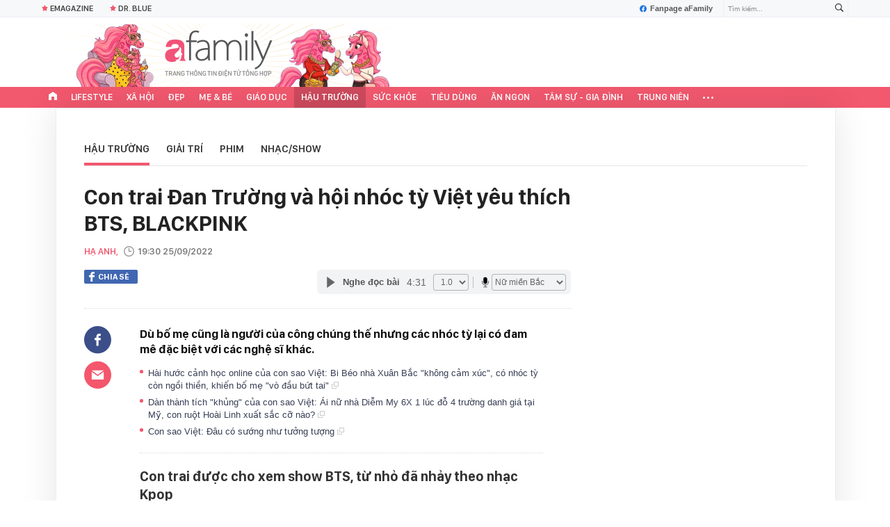

--- FILE ---
content_type: text/html; charset=UTF-8
request_url: https://afamily.vn/con-trai-dan-truong-va-hoi-nhoc-ty-viet-yeu-thich-bts-blackpink-2022092513024342.chn
body_size: 42319
content:
<!DOCTYPE html>
<html lang="vi">
<head>
    <meta http-equiv="Content-Type" content="text/html; charset=utf-8"/>
    <title>Con trai Đan Trường và hội nhóc tỳ Việt yêu thích BTS, BLACKPINK</title>
    <meta name="description" content="Dù bố mẹ cũng là người của công chúng thế nhưng các nhóc tỳ lại có đam mê đặc biệt với các nghệ sĩ khác.">
    <meta name="keywords" content="con sao việt;con trai Đan Trường;Bánh Gạo con gái Thủy Tiên;con gái Thủy Tiên">
    <meta name="news_keywords" content="con sao việt;con trai Đan Trường;Bánh Gạo con gái Thủy Tiên;con gái Thủy Tiên">
    <meta property="og:title" content="Con trai Đan Trường và hội nhóc tỳ Việt yêu thích BTS, BLACKPINK">
    <meta property="og:description" content="Dù bố mẹ cũng là người của công chúng thế nhưng các nhóc tỳ lại có đam mê đặc biệt với các nghệ sĩ khác.">
    <meta property="og:type" content="article" />
    <meta property="og:url" content="https://afamily.vn/con-trai-dan-truong-va-hoi-nhoc-ty-viet-yeu-thich-bts-blackpink-2022092513024342.chn" />
    <meta property="og:image" content="https://afamilycdn.com/zoom/600_315/150157425591193600/2022/9/25/avatar1664085630396-1664085631263518774522-1-0-315-600-crop-16640857422141824749409.png" />
    <meta property="og:image:type" content="image/jpg" />
    <meta property="og:image:width" content="600" />
    <meta property="og:image:height" content="315" />
    <meta property="twitter:image" content="https://afamilycdn.com/zoom/600_315/150157425591193600/2022/9/25/avatar1664085630396-1664085631263518774522-1-0-315-600-crop-16640857422141824749409.png" />
    <meta property="twitter:card" content="summary_large_image" />
    <link rel="canonical" href="https://afamily.vn/con-trai-dan-truong-va-hoi-nhoc-ty-viet-yeu-thich-bts-blackpink-2022092513024342.chn"/>
    <link  rel="alternate" media="only screen and (max-width: 640px)"  href="https://m.afamily.vn/con-trai-dan-truong-va-hoi-nhoc-ty-viet-yeu-thich-bts-blackpink-2022092513024342.chn" />
    <link rel="alternate" media="handheld" href="https://m.afamily.vn/con-trai-dan-truong-va-hoi-nhoc-ty-viet-yeu-thich-bts-blackpink-2022092513024342.chn" />
    <meta prefix="fb: http://ogp.me/ns/fb#" property="fb:app_id" content="1252484694782358" />
    <meta name="google-site-verification" content="toa0juwM2J5NpYj1sW5s_gNp7Fz9AjMmOhcDP9-6_64" />
    <meta name="viewport" content="width=device-width, initial-scale=1, maximum-scale=5, minimal-ui"/>
    <meta name="robots" content="max-image-preview:large,index,follow,all"/>
    <meta name="Language" content="vi"/>
    <meta name="distribution" content="Global"/>
    <meta name="revisit-after" content="1 days"/>
    <meta name="GENERATOR" content="https://afamily.vn">
    <meta name="RATING" content="GENERAL"/>
    <meta name="site_path" content="https://afamily.vn">
    <meta name="author" content="VCCorp.vn">
    <meta property="og:site_name" content="afamily.vn">
    <meta name="copyright" content="Copyright (c) by Công ty cổ phần VCCorp"/>
    <meta http-equiv="x-dns-prefetch-control" content="on"/>
    <link rel="dns-prefetch" href="https://static.mediacdn.vn/">
    <link rel="dns-prefetch" href="https://afamilycdn.com">
    <link rel="dns-prefetch" href="https://videothumbs.mediacdn.vn/">
    <link rel="dns-prefetch" href="https://videothumbs-ext.mediacdn.vn/">
    <meta property="fb:app_id" content="1252484694782358"/>
    <link rel="shortcut icon" href="https://afamilycdn.com/web_images/afamily32.png" type="image/png"/>
    <link rel="apple-touch-icon" sizes="57x57" href="https://afamilycdn.com/web_images/afamily57.png"/>
    <link rel="apple-touch-icon" sizes="60x60" href="https://afamilycdn.com/web_images/afamily60.png"/>
    <link rel="apple-touch-icon" sizes="72x72" href="https://afamilycdn.com/web_images/afamily72.png"/>
    <link rel="apple-touch-icon" sizes="76x76" href="https://afamilycdn.com/web_images/afamily76.png"/>
    <link rel="apple-touch-icon" sizes="114x114" href="https://afamilycdn.com/web_images/afamily114.png"/>
    <link rel="apple-touch-icon" sizes="120x120" href="https://afamilycdn.com/web_images/afamily120.png"/>
    <link rel="apple-touch-icon" sizes="128x128" href="https://afamilycdn.com/web_images/afamily128.png"/>
    <link rel="apple-touch-icon" sizes="144x144" href="https://afamilycdn.com/web_images/afamily144.png"/>
    <link rel="apple-touch-icon" sizes="152x152" href="https://afamilycdn.com/web_images/afamily152.png"/>
    <link rel="apple-touch-icon" sizes="180x180" href="https://afamilycdn.com/web_images/afamily180.png"/>
    <link rel="icon" type="image/png" href="https://afamilycdn.com/web_images/afamily32.png" sizes="32x32"/>
    <link rel="icon" type="image/png" href="https://afamilycdn.com/web_images/afamily192.png" sizes="192x192"/>
    <link rel="icon" type="image/png" href="https://afamilycdn.com/web_images/afamily96.png" sizes="96x96"/>
    <link rel="icon" type="image/png" href="https://afamilycdn.com/web_images/afamily16.png" sizes="16x16"/>
    <script>
    function getMeta(t) {
        let e = document.getElementsByTagName("meta");
        for (let n = 0; n < e.length; n++) if (e[n].getAttribute("name") === t) return e[n].getAttribute("content");
        return ""
    }

    function loadJsAsync(jsLink, callback, callbackEr) {
        const scripts = Array.from(document.getElementsByTagName("script"));
        const existingScript = scripts.find(script => script.src === jsLink);

        if (existingScript) {
            if (typeof callback === "function") callback();
            return;
        }

        const scriptEl = document.createElement("script");
        scriptEl.type = "text/javascript";
        scriptEl.async = true;
        scriptEl.src = jsLink;

        if (typeof callback === "function") {
            scriptEl.onload = callback;
        }

        if (typeof callbackEr === "function") {
            scriptEl.onerror = callbackEr;
        }

        document.head.appendChild(scriptEl);
    }
    function loadCss(t) {
        var e = document.getElementsByTagName("head")[0], s = document.createElement("link");
        s.rel = "stylesheet", s.type = "text/css", s.href = t, s.media = "all", e.appendChild(s)
    }
    function checkRunInitScroll() {
        if (typeof runinitscroll != "undefined" && runinitscroll.length >= 1) {
            runinitscroll[0]();
            var len = runinitscroll.length;
            var arr = [];
            for (var i = 1; i < len; i++) {
                arr.push(runinitscroll[i]);
            }
            runinitscroll = arr;
        }
        window.setTimeout(function () {
            checkRunInitScroll();
        }, 1);
    }
    setTimeout(function () {
        let e = !1;

        let runInitScrollTimeout = pageSettings.allow3rd ? 1 : 3000;

        function t() {
            try {
                e || (e = !0, document.removeEventListener("scroll", t), function () {
                    let e = document.createElement("script");
                    e.async = !0, e.setAttribute("data-ad-client", ""), document.head.appendChild(e), e.src = ""
                }(), document.removeEventListener("mousemove", t), document.removeEventListener("mousedown", t), document.removeEventListener("touchstart", t)), setTimeout(function () {
                    checkRunInitScroll();
                }, runInitScrollTimeout)

            } catch (err) {
                console.log("init --" + err);
            }
        }
        document.addEventListener("scroll", t, { passive: true }), document.addEventListener("mousemove", t), document.addEventListener("mousedown", t), document.addEventListener("touchstart", t, { passive: true }), document.addEventListener("load", function () {
            document.body.clientHeight != document.documentElement.clientHeight && 0 == document.documentElement.scrollTop && 0 == document.body.scrollTop || t()
        })
    }, 1);
    var hdUserAgent = getMeta("uc:useragent");
    var isNotAllow3rd = hdUserAgent.includes("not-allow-ads");
    var isNotAllowAds = hdUserAgent.includes("not-allow-ads");
    var pageSettings = {
        Domain: "https://afamily.vn",
        sharefbApiDomain: "https://sharefb.cnnd.vn",
        videoplayer: "https://vcplayer.mediacdn.vn",
        VideoToken: "[base64]",
        commentSiteName: "afamily",
        DomainUtils: "https://utils3.cnnd.vn",
        imageDomain: "https://afamilycdn.com",
        DomainApiVote: "https://eth.cnnd.vn",
        allow3rd: true && !isNotAllow3rd,
        allowAds: true && !isNotAllow3rd,
        DomainUtils2: "https://s3.afamily.vn",
        DOMAIN_API_NAME_SPACE: 'afamily',
        allowComment: "False",
    };
    var Domain = "https://afamily.vn";
    var afDomain = {
        web: "https://afamily.vn"
    };
    var domainApi = {
        web: "https://s3.afamily.vn",
        popup: "https://s3.afamily.vn",
        imageStorage: "https://afamilycdn.com"
    };
</script>
<script type="text/javascript">
    var appSettings = {
        domain: "https://afamily.vn",
        ajaxDomain: "https://s3.afamily.vn",
        ajaxDomain2: "https://s3.afamily.vn",
        domainPopup: "https://s3.afamily.vn",
        signalrHost: "",
        sharefbApiDomain: "https://sharefb.cnnd.vn",
        videoplayer: "https://vcplayer.mediacdn.vn",
        imageStorage: "https://afamilycdn.com",
        videoImageDomain: "https://videothumbs.mediacdn.vn",
        allowSignalr: false,
        quizApiNamespace: 'imsafa.cnnd.vn',
        quizApiUserName: 'userName',
        apiK14Domain: "https://kenh14s.cnnd.vn",
        allowComment: "False",
        popupVersion2: false,// cờ popup mới
        DomainUtils: "https://utils3.cnnd.vn",
    };
</script>
                <!-- GOOGLE SEARCH STRUCTURED DATA FOR ARTICLE -->
<script type="application/ld+json">
{
    "@context": "http://schema.org",
    "@type": "NewsArticle",
    "mainEntityOfPage":{
        "@type":"WebPage",
        "@id":"https://afamily.vn/con-trai-dan-truong-va-hoi-nhoc-ty-viet-yeu-thich-bts-blackpink-2022092513024342.chn"
    },
    "headline": "Con trai Đan Trường và hội nhóc tỳ Việt yêu thích BTS, BLACKPINK",
    "description": "Dù bố mẹ cũng là người của công chúng thế nhưng các nhóc tỳ lại có đam mê đặc biệt với các nghệ sĩ khác.",
    "image": {
        "@type": "ImageObject",
        "url": "https://afamilycdn.com/zoom/700_438/150157425591193600/2022/9/25/avatar1664085630396-1664085631263518774522-0-49-315-553-crop-1664085728830948143877.png",
        "width" : 700,
        "height" : 438
    },
    "datePublished": "2022-09-25T19:30:00+07:00",
        "author": {
        "@type": "Person",
        "name": "HẠ ANH"
    },
    "publisher": {
        "@type": "Organization",
        "name": "https://afamily.vn",
        "logo": {
            "@type": "ImageObject",
           "url": "",
            "width": 70,
            "height": 70
        }
    }
}
</script>
<!-- GOOGLE BREADCRUMB STRUCTURED DATA -->
<script type="application/ld+json">
{
    "@context": "http://schema.org",
    "@type": "BreadcrumbList",
    "itemListElement": [
        {
            "@type": "ListItem",
            "position": 1,
            "item": {
                "@id": "https://afamily.vn",
                "name": "Trang chủ"
            }
        }
              ,{
        "@type": "ListItem",
        "position":2,
            "item": {
                "@id": "https://afamily.vn/hau-truong.chn",
                "name": "Hậu trường"
            }
        }
    ]
}
</script>
<script type="application/ld+json">
        {
        "@context": "http://schema.org",
        "@type": "Organization",
        "name":"afamily.vn",
        "url": "https://afamily.vn",
         "logo": "https://afamilycdn.com/mob_images/afamily60.png",
        "email": "mailto: mailto:contact@afamily.vn",
        "sameAs":[
                "https://www.facebook.com/afamilyvccorp/"
                    ,"https://www.youtube.com/channel/UCFNpCBbk0lsAenpFi9dbWcA"
                    ,"https://twitter.com/afamilyvccorp"
             ],
    "contactPoint": [{
        "@type": "ContactPoint",
        "telephone": "+842473095555",
        "contactType": "customer service"
        }],
        "address": {
            "@type": "PostalAddress",
            "addressLocality": "Thanh Xuân",
            "addressRegion": "Hà Nội",
            "addressCountry": "Việt Nam",
            "postalCode":"100000",
            "streetAddress": "Tầng 21, Tòa nhà Center Building - Hapulico Complex, Số 1 Nguyễn Huy Tưởng, Thanh Xuân, Hà Nội"
            }
        }
</script>
<script type="text/javascript">
        var _ADM_Channel = '%2fhau-truong%2fdetail%2f';
    </script>


        <link href="https://static.mediacdn.vn/afamily/web_css/20251011/afamily.detail.min.css" rel="stylesheet">
<script>
    if (!isNotAllow3rd) {
            loadJsAsync('https://adminplayer.sohatv.vn/resource/init-script/playerInitScript.js', function () {
        });
    }
</script>

<style>
    .VCSortableInPreviewMode.alignCenter[type=insertembedcode] {
        text-align: center;
    }
    .af-detail-m .afw-body .w1040 .afc-body .w700 .box-tin-noi-bat .afcnsc-content .afcnscc-left .lozad-video {
        width: 100% !important;
    }
    .VCCSortableInPreviewMode[type=BeforeAfter] img {
        max-width: 100% !important;
    }
    .VCSortableInPreviewMode {
        text-align: center;
    }
    .afcb-content .afcbc-body .VCSortableInPreviewMode {
        margin-left: 15px;
    }
</style>
    <style>
    .link-source-wrapper{
        width: 100%!important;
    }
    .link-source-name { text-align: left; width: 100%; padding: 10px 15px; font-family: SFD-Semibold;}
    .time-source-detail { float: right; color: #888888 !important; font-size: 12px; font-weight: 400; }
    span.btn-copy-link-source2 svg path { fill: #333333; }
    .link-source-name .btn-copy-link-source2 { margin-left: 12px !important; font-size: 12px; }
    span.btn-copy-link-source-1{margin-left: 10px; font-family: SFD-Semibold;}
    span.btn-copy-link-source-1 i{font-family: SFD-Semibold;}
    .VCSortableInPreviewMode:not(.alignJustifyFull)[type="Photo"] {
        margin-left: 0 !important;
    }

</style>
        <style>
        .afcbcbstul-link::first-letter { text-transform: uppercase }

        .af-detail-l .sticker-detail { padding-left: 80px; }

        .VCSortableInPreviewMode[type="reviewfilm"] .box-content-right .box-content-right-details ul li.broadcastSchedule::before { background-image: url("[data-uri]"); }

        /************ Box suggest story ***********/
        .VCSortableInPreviewMode[type="longstory"] { font-family: "SF", "SF Pro Display"; background: #f7f7f7; display: flex; flex-direction: column; justify-content: center; align-items: flex-start; padding: 15px; cursor: pointer }

        .VCSortableInPreviewMode[type="longstory"] .title { font-family: "SF", "SF Pro Display"; font-weight: bold; font-size: 13px; line-height: 18px; text-transform: uppercase; color: #111111; padding: 0; margin-bottom: 8px; }

        .VCSortableInPreviewMode[type="longstory"] .line { display: inline-block; height: 1px; width: 100%; background-color: #d6dce2; }

        .VCSortableInPreviewMode[type="longstory"] .long-story-content { width: 100%; margin-top: 8px; display: flex; }

        .VCSortableInPreviewMode[type="longstory"] .long-story-content .box-content-left { width: 105px; height: 130px; overflow: hidden; background: #f3f3f3; }

        .VCSortableInPreviewMode[type="longstory"] .long-story-content .box-content-left .poster-wrap { background: #f3f3f3; text-align: center; display: flex; align-items: center; justify-content: center; flex-grow: 1; margin-bottom: 0; height: 100%; }

        .VCSortableInPreviewMode[type="longstory"] .long-story-content .box-content-left .photo-media { width: 100%; height: 100%; object-fit: cover; display: block; }

        .VCSortableInPreviewMode[type="longstory"] .long-story-content .box-content-right { width: calc(100% - (105px + 26px)); height: 130px; padding: 0 16px; text-align: left; }

        .VCSortableInPreviewMode[type="longstory"] .long-story-content .box-content-right .box-content-title { font-family: "SF", "SF Pro Display"; color: #111111; font-weight: 600; font-size: 17px; line-height: 24px; margin: 0; padding: 0; margin-bottom: 5px; }

        .VCSortableInPreviewMode[type="longstory"] .long-story-content .box-content-right .box-content-author { font-family: "SF", "SF Pro Display"; font-weight: 500; font-size: 13px; line-height: 16px; text-transform: uppercase; color: #6f6f6f; letter-spacing: 0.2px; margin-bottom: 5px; }

        .VCSortableInPreviewMode[type="longstory"] .long-story-content .box-content-right .box-content-right-details { margin-bottom: 5px; }

        .VCSortableInPreviewMode[type="longstory"] .long-story-content .box-content-right .box-content-right-details ul { list-style-type: none; padding: 0; margin: 0; display: flex; flex-wrap: wrap; }

        .VCSortableInPreviewMode[type="longstory"] .long-story-content .box-content-right .box-content-right-details ul li { font-family: "SF", "SF Pro Display"; font-size: 13px; line-height: 16px; color: #6f6f6f; margin-right: 16px; padding-left: 24px; position: relative; list-style: none; letter-spacing: 0.2px; }

        .VCSortableInPreviewMode[type="longstory"] .long-story-content .box-content-right .box-content-right-details ul li:last-child { margin-right: 0; }

        .VCSortableInPreviewMode[type="longstory"] .long-story-content .box-content-right .box-content-right-details ul li::before { position: absolute; content: ""; display: inline-block; width: 16px; height: 16px; left: 0; background-repeat: no-repeat; background-position: center; background-size: 100%; }

        .VCSortableInPreviewMode[type="longstory"] .long-story-content .box-content-right .box-content-right-details ul li.rating::before { background-image: url("[data-uri]"); }

        .VCSortableInPreviewMode[type="longstory"] .long-story-content .box-content-right .box-content-right-details ul li.chapter::before { background-image: url("[data-uri]"); }

        .VCSortableInPreviewMode[type="longstory"] .long-story-content .box-content-right .box-content-right-status { line-height: 16px; }

        .VCSortableInPreviewMode[type="longstory"] .long-story-content .box-content-right .box-content-right-status .status { padding: 4px 6px; background: #1d1d1d; border-radius: 6px; font-family: "SF", "SF Pro Display"; font-weight: 600; font-size: 9px; line-height: 9px; color: #ffffff; }

        .VCSortableInPreviewMode[type="longstory"] .long-story-content .box-content-right .box-content-right-review { margin-top: 5px; display: -webkit-box; -webkit-line-clamp: 2; -webkit-box-orient: vertical; overflow: hidden; }

        .VCSortableInPreviewMode[type="longstory"] .long-story-content .box-content-right .box-content-right-review p { font-family: "SF", "SF Pro Display"; font-weight: 400; font-size: 13px; line-height: 18px; color: #888888; letter-spacing: 0.2px; }

        .VCSortableInPreviewMode[type="longstory"] .long-story-content .box-content-right-btn-chapter { width: 26px; height: 130px; position: relative; background: #e0e0e0; border-radius: 6px; }

        .VCSortableInPreviewMode[type="longstory"] .long-story-content .box-content-right-btn-chapter::before { content: ""; position: absolute; display: inline-block; background-repeat: no-repeat; background-position: center; background-size: 100%; background-image: url("[data-uri]"); width: 6px; height: 16px; top: 50%; left: 50%; transform: translate(-50%, -50%); -webkit-transform: translate(-50%, -50%); -moz-transform: translate(-50%, -50%); -ms-transform: translate(-50%, -50%); -o-transform: translate(-50%, -50%); }

        .modal-desc { font-size: 18px; }

        .af-tts {
            width: 365px
        }
    </style>
    <script>
        var xmlFile = 'https://static.mediacdn.vn/afamily/image/dev-sprites.svg';
    </script>
    <style>
        /* .afw-menu-wrapper-sticky .afwmwhu-li-home-sticky a, .afw-menu-wrapper .afwmwhu-li-home a, .afw-menu-wrapper .expand-menu a {display: flex;align-items: center;height: 30px;margin-top: -1px} */
        .lozad-video{max-width: 100%}
    </style>
</head>
<body>
<script>
    const siteMobile = false;
    const atmScript = siteMobile ? 'ATM5BEGFGDYF0.js' : 'ATMSX5DHH62M9.js';
    if (pageSettings.allow3rd) {
        loadJsAsync(`https://deqik.com/tag/corejs/${atmScript}`);
        if (!siteMobile){
            loadJsAsync('https://media1.admicro.vn/core/adm_tracking.js');
        }
        window.atmDataLayer = window.atmDataLayer || [];

        function admicroTag(a) {
            atmDataLayer.push(a);
        }

        admicroTag({"atm.start": (new Date).getTime(), event: atmScript});
    }
</script>
<!-- admicro async-->
    <script>
        var admicroAD = admicroAD || {};
            admicroAD.unit = admicroAD.unit || [];
        if (pageSettings.allow3rd) {
            function cbErAdsCore() {window.arferrorload = true;}
            loadJsAsync('https://media1.admicro.vn/core/admcore.js', "", callbackEr = cbErAdsCore);
        }
    </script>

    <script>
        if (pageSettings.allow3rd) {
            if (typeof tagparam != 'undefined') {
                if (tagparam.indexOf('house-n-home') >= 0) {
                    window['admicroAnalyticsObject'] = 'admicro_analytics';
                    window['admicro_analytics'] = window['admicro_analytics'] || function () {
                        (window['admicro_analytics_q'] = window['admicro_analytics_q'] || []).push(arguments);
                    };
                    window['admicro_analytics'].t = 1 * new Date();
                    var a = document.createElement("script");
                    a.type = "text/javascript";
                    a.async = !0;
                    a.src = "//static.amcdn.vn/core/analytics.js";
                    var b = document.getElementsByTagName("script")[0];
                    b.parentNode.insertBefore(a, b);

                    window.admicro_analytics_q = window.admicro_analytics_q || [];
                    window.admicro_analytics_q.push({
                        event: "pageviews",
                        domain: 'housenhome.com.vn',
                        id: 6961
                    });
                }
            }
        }
    </script>
    <script>
        var arrAdmZone = [];
        function initArrAdmZone(from) {
            const zoneElements = document.querySelectorAll('zone[id]:not(.pushed),div[id^=admzone]:not(.pushed),div[id^=zone]:not(.pushed)');

            for (const zone of zoneElements) {
                const adsId = zone.getAttribute('id');
                arrAdmZone.push(adsId);
                zone.classList.add('pushed');
            }

            console.log('initArrAdmZone ' + from, arrAdmZone);
        }

        document.addEventListener("DOMContentLoaded", function () {
            initArrAdmZone("DOMContentLoaded");
        });

        (runinit = window.runinit || []).push(function () {
            $(document).ajaxComplete(function () {
                initArrAdmZone('document ajaxComplete');
            });
        });
    </script>
<script>
    if (pageSettings.allow3rd) {
        (function () {
            function d(b, c, e) { var a = document.createElement("script"); a.type = "text/javascript"; a.async = !0; a.src = b; 2 <= arguments.length && (a.onload = c, a.onreadystatechange = function () { 4 != a.readyState && "complete" != a.readyState || c() }); a.onerror = function () { if ("undefined" != typeof e) try { e() } catch (g) { } }; document.getElementsByTagName("head")[0].appendChild(a) } function f() {
                if ("undefined" == typeof window.ADMStorageFileCDN) setTimeout(function () { f() }, 500); else if ("undefined" != typeof window.ADMStorageFileCDN.corejs &&
                    "undefined" != typeof window.ADMStorageFileCDN.chkCorejs && 0 == window.ADMStorageFileCDN.chkCorejs) if (window.ADMStorageFileCDN.chkCorejs = !0, "string" == typeof window.ADMStorageFileCDN.corejs) d(window.ADMStorageFileCDN.corejs); else if ("undefined" != typeof window.ADMStorageFileCDN.corejs) for (var b = 0, c = window.ADMStorageFileCDN.corejs.length; b < c; b++)d(window.ADMStorageFileCDN.corejs[b])
            } f()
        })();
    }
</script>
<script>
    if (pageSettings.allow3rd) {
        (function (w, d, s, l, i) {
            w[l] = w[l] || [];
            w[l].push({
                'gtm.start':
                    new Date().getTime(), event: 'gtm.js'
            });
            var f = d.getElementsByTagName(s)[0],
                j = d.createElement(s), dl = l != 'dataLayer' ? '&l=' + l : '';
            j.async = true;
            j.src =
                'https://www.googletagmanager.com/gtm.js?id=' + i + dl;
            f.parentNode.insertBefore(j, f);
        })(window, document, 'script', 'dataLayer', 'GTM-NXS3J6S');
        loadJsAsync('https://static.amcdn.vn/tka/cdn.js');
    }
</script>
<script type="text/javascript">
    if (pageSettings.allow3rd) {
        (function () {
            var img = new Image();
            var pt = (document.location.protocol == "https:" ? "https:" : "http:");
            img.src = pt + '//lg1.logging.admicro.vn/ftest?url=' + encodeURIComponent(document.URL);
            var img1 = new Image();
            img1.src = pt + '//amcdn.vn/ftest?url=' + encodeURIComponent(document.URL);
        })();
    }
</script>
<svg id="sprites" class="hidden"></svg>
<div id="admWrapsite">
    <div class="af-wrapper af-home af-list af-detail-m">
                    <style>
    .bg-logo {
        width: 526px;
        height: 90px;
        background-image: url(https://static.mediacdn.vn/afamily/web_images/logo-tet-2026.gif?1) !important;
    }
    .afwl-trending {
        top: 40px;
        left: 540px;
    }
    .afw-logo {
        height: 100px;
    }
</style>
<section class="afw-toolbar">

    <div class="w1160">
        <div class="toolbar-search-wrapper fr">
            <p id="txt-search-on-header" contenteditable="true" data-placeholder="Tìm kiếm..."></p>
            <a href="javascript:;" rel="nofollow" title="Tìm kiếm" class="t-search-submit-btn search"
                id="btn-search-on-header">
                <span class="t-search-icon">
                    <svg width="12" height="12">
                        <use xlink:href="#svg-icon-search"></use>
                    </svg>
                </span>
            </a>
        </div>
        <a href="https://www.facebook.com/afamilyvccorp" target="_blank" rel="nofollow" class="fanpagefb fr">
            <svg width="10" height="11">
                <use xlink:href="#svg-icon-page-fb"></use>
            </svg>
            Fanpage aFamily
        </a>
    </div>
    <div class="w1160">
        <ul class="afwt-ul fl" id="insert-box-top-topic">
            
            <li class="afwtu-li">
                <a href="/mua-nao-benh-nay.html" title="Dr. Blue"><span class="sprite-af bg-star"></span>Dr. Blue</a>
            </li>
            <li class="afwtu-li">









            </li>
        </ul>
    </div>

</section>

<div class="afw-logo-menu ">
    
    <header class="afw-logo">
        <div class="w1160 pr 33">
            <a href="/" title="Tin tức làm đẹp, giải trí, phụ nữ, cuộc sống gia đình, thời trang"
                class="sprite-af bg-logo afwl-logo logo_tet">
            </a>
            <div class="afwl-trending" id="insert-box-tag-trending"></div>

            <div class="header-kinglive-status hidden fr">
    <a href="http://wechoice.vn/gala.htm" class="kinglive-btn" target="_blank" rel="nofollow">
                    <span class="kinglive-video-preview">
                        <span class="kinglive-vp-wrapper" data-width="180px" data-height="100px" data-vid="" data-thumb="">
                        </span>
                    </span>
        <span class="kinglive-btn-cta">
            <span class="kinglive-btn-status clearfix">
                <span class="broadcast-icon fl">
                    <svg width="13" height="9" viewBox="0 0 13 9">
                        <path d="M12.866,5.747 C12.780,6.162 12.655,6.560 12.493,6.942 C12.331,7.323 12.136,7.689 11.907,8.037 C11.679,8.386 11.423,8.706 11.139,8.998 L10.089,8.348 C10.099,8.339 10.109,8.329 10.120,8.320 C10.130,8.310 10.135,8.301 10.135,8.291 C10.145,8.282 10.155,8.273 10.165,8.263 C10.175,8.254 10.185,8.244 10.196,8.235 C10.632,7.745 10.992,7.175 11.276,6.525 C11.560,5.875 11.702,5.206 11.702,4.518 C11.702,3.802 11.570,3.128 11.306,2.497 C11.043,1.866 10.683,1.300 10.226,0.801 C10.185,0.754 10.165,0.733 10.165,0.737 C10.165,0.742 10.140,0.721 10.089,0.674 L11.185,-0.005 C11.459,0.297 11.710,0.620 11.938,0.963 C12.166,1.307 12.356,1.668 12.508,2.045 C12.661,2.422 12.780,2.813 12.866,3.218 C12.952,3.623 12.995,4.042 12.995,4.475 C12.995,4.909 12.952,5.333 12.866,5.747 ZM10.394,4.518 C10.394,5.074 10.292,5.599 10.089,6.094 C9.886,6.588 9.607,7.034 9.252,7.429 L8.202,6.779 C8.476,6.478 8.694,6.136 8.857,5.755 C9.019,5.373 9.100,4.970 9.100,4.546 C9.100,4.103 9.016,3.689 8.849,3.302 C8.682,2.916 8.451,2.572 8.157,2.271 L9.252,1.606 C9.607,1.993 9.886,2.436 10.089,2.935 C10.292,3.434 10.394,3.962 10.394,4.518 ZM6.500,6.000 C5.672,6.000 5.000,5.328 5.000,4.500 C5.000,3.672 5.672,3.000 6.500,3.000 C7.328,3.000 8.000,3.672 8.000,4.500 C8.000,5.328 7.328,6.000 6.500,6.000 ZM3.897,4.546 C3.897,4.970 3.978,5.373 4.140,5.755 C4.302,6.136 4.520,6.478 4.794,6.779 L3.744,7.429 C3.389,7.034 3.110,6.588 2.907,6.094 C2.705,5.599 2.603,5.074 2.603,4.518 C2.603,3.962 2.705,3.434 2.907,2.935 C3.110,2.436 3.389,1.993 3.744,1.606 L4.840,2.271 C4.546,2.572 4.315,2.916 4.148,3.302 C3.980,3.689 3.897,4.103 3.897,4.546 ZM2.771,0.801 C2.314,1.300 1.954,1.866 1.690,2.497 C1.426,3.128 1.295,3.802 1.295,4.518 C1.295,5.206 1.437,5.875 1.721,6.525 C2.005,7.175 2.365,7.745 2.801,8.235 C2.811,8.244 2.821,8.254 2.831,8.263 C2.841,8.273 2.852,8.282 2.862,8.291 C2.862,8.301 2.867,8.310 2.877,8.320 C2.887,8.329 2.897,8.339 2.907,8.348 L1.858,8.998 C1.574,8.706 1.317,8.386 1.089,8.037 C0.861,7.689 0.666,7.323 0.504,6.942 C0.341,6.560 0.217,6.162 0.131,5.747 C0.044,5.333 0.001,4.909 0.001,4.475 C0.001,4.042 0.044,3.623 0.131,3.218 C0.217,2.813 0.339,2.422 0.496,2.045 C0.653,1.668 0.843,1.307 1.066,0.963 C1.289,0.620 1.538,0.297 1.812,-0.005 L2.907,0.674 C2.857,0.721 2.831,0.742 2.831,0.737 C2.831,0.733 2.811,0.754 2.771,0.801 Z" fill="#fff"></path>
                    </svg>
                </span>
                <span class="broadcast-time"></span>
                <span class="kinglive-cta-icon fr">
                    <svg width="8" height="8" viewBox="0 0 8 8">
                        <path d="M7.115,3.996 L8.000,3.996 L8.000,7.996 L-0.000,7.996 L-0.000,-0.004 L4.000,-0.004 L4.000,0.892 L0.885,0.892 L0.885,7.111 L7.115,7.111 L7.115,3.996 ZM8.000,-0.004 L8.000,3.111 L7.115,3.111 L7.115,1.517 L4.448,4.184 L3.823,3.559 L6.490,0.892 L4.885,0.892 L4.885,-0.004 L8.000,-0.004 Z" fill="#fff"></path>
                    </svg>
                </span>
            </span>
            <span class="kinglive-btn-info clearfix">
                <b></b>
            </span>
        </span>
    </a>
</div>

        </div>
    </header>

    <nav class="afw-menu-wrapper">
        <div class="afwmw-header">
            <div class="w1160 clearfix">
                <div class="menu3 w1160 fl">
                    <ul class="afwmwh-ul menu-wrap">
                        <li class="afwmwhu-li afwmwhu-li-home"  data-marked-zoneid="af_detail_backtohome" >
                            <a title="Trang chủ" href="/" class="">
                                <i>
                                    <svg width="12px" height="12px">
                                        <use xlink:href="#svg-icon-home"></use>
                                    </svg>
                                </i>
                            </a>
                        </li>
                        <li class="afwmwhu-li afwmwhu-li-home-sticky"  data-marked-zoneid="af_detail_backtohome" >
                            <a title="Trang chủ" href="/" class="">
                                <i>
                                    <svg width="12px" height="12px">
                                        <use xlink:href="#svg-icon-home2"></use>
                                    </svg>
                                </i>
                            </a>
                        </li>
                        
                        <li class="afwmwhu-li"><a title="Lifestyle" href="/lifestyle.chn">Lifestyle</a></li>
                        <li class="afwmwhu-li"><a title="Xã hội" href="/xa-hoi.chn">Xã hội</a></li>
                        
                        <li class="afwmwhu-li"><a title="Đẹp" href="/dep.chn">Đẹp</a></li>
                        <li class="afwmwhu-li">
                            <a title="Mẹ &amp; Bé" href="/me-va-be.chn">Mẹ &amp; Bé</a>
                            <div class="menu-boxchild-wrap" style="display: none;">
                                <div class="menu-boxchild" style="height: 333px;">
                                    <div><span><i class="sprite "></i>Mang thai sau sinh</span>
                                        <ul>
                                            <li><a title="40 tuần thai kỳ" href="/40-tuan-thai-ky.html">40
                                                    tuần thai kỳ</a>
                                            </li>
                                            <li><a title="Dinh dưỡng mang thai"
                                                    href="/dinh-duong-mang-thai.html">Dinh dưỡng mang
                                                    thai</a></li>
                                            <li><a title="Rắc rối khi mang thai"
                                                    href="/rac-roi-khi-mang-thai.html">Rắc rối khi mang
                                                    thai</a></li>
                                            <li><a title="Địa chỉ khám thai" href="/dia-chi-kham-thai.html">Địa
                                                    chỉ khám thai</a>
                                            </li>
                                            <li><a title="Chuyện đi đẻ" href="/chuyen-di-de.html">Chuyện đi
                                                    đẻ</a></li>
                                            <li><a title="Sau khi sinh" href="/sau-khi-sinh.html">Sau khi
                                                    sinh</a></li>
                                        </ul>
                                    </div>
                                    <div style="margin-bottom: 0px;"><span><i class="sprite "></i>Trẻ từ 0-1
                                            tuổi</span>
                                        <ul>
                                            <li><a title="Nuôi con bằng sữa mẹ"
                                                    href="/nuoi-con-bang-sua-me.html">Nuôi con bằng sữa
                                                    mẹ</a></li>
                                            <li><a title="Trẻ sơ sinh " href="/tre-so-sinh.html">Trẻ sơ
                                                    sinh </a></li>
                                            <li><a title="Lịch tiêm chủng cho trẻ"
                                                    href="/lich-tiem-chung-cho-tre.html">Lịch tiêm chủng cho
                                                    trẻ</a></li>
                                            <li><a title="Luyện ngủ cho con"
                                                    href="/luyen-ngu-cho-con.html">Luyện ngủ cho con</a>
                                            </li>
                                            <li><a title="Cho con ăn dặm" href="/cho-con-an-dam.html">Cho
                                                    con ăn dặm</a>
                                            </li>
                                        </ul>
                                    </div>
                                </div>
                                <div class="menu-boxchild" style="height: 333px;">
                                    <div><span><i class="sprite "></i>Trẻ từ 1-3 tuổi</span>
                                        <ul>
                                            <li><a title="Phát triển chiều cao"
                                                    href="/phat-trien-chieu-cao.html">Phát triển chiều
                                                    cao</a></li>
                                            <li><a title="Giúp bé tăng cân"
                                                    href="/giup-be-tang-can.html">Giúp
                                                    bé tăng cân</a>
                                            </li>
                                            <li><a title="Sức khỏe trẻ em" href="/suc-khoe-tre-em.html">Sức
                                                    khỏe trẻ em</a>
                                            </li>
                                            <li><a title="Khủng hoảng tuổi lên 2"
                                                    href="/khung-hoang-tuoi-len-2.html">Khủng hoảng tuổi lên
                                                    2</a></li>
                                            <li><a title="Dinh dưỡng cho trẻ"
                                                    href="/dinh-duong-cho-tre.html">Dinh dưỡng cho trẻ</a>
                                            </li>
                                        </ul>
                                    </div>
                                    <div style="margin-bottom: 0px;"><span><i class="sprite "></i>Trẻ từ 3-6
                                            tuổi</span>
                                        <ul>
                                            <li><a title="Phát triển vận động cho bé"
                                                    href="/phat-trien-van-dong-cho-be.html">Phát triển vận
                                                    động cho bé</a>
                                            </li>
                                            <li><a title="Dạy con thông minh"
                                                    href="/day-con-thong-minh.html">Dạy con thông minh</a>
                                            </li>
                                            <li><a title="Cảnh báo tai nạn trẻ em"
                                                    href="/canh-bao-tai-nan-tre-em.html">Cảnh báo tai nạn
                                                    trẻ em</a></li>
                                            <li><a title="Tâm Lý Trẻ Nhỏ" href="/tam-ly-tre-nho.html">Tâm
                                                    Lý Trẻ Nhỏ</a>
                                            </li>
                                            <li><a title="Chơi với con" href="/choi-voi-con.html">Chơi với
                                                    con</a></li>
                                        </ul>
                                    </div>
                                </div>
                            </div>
                        </li>
                        <li class="afwmwhu-li"><a title="Giáo dục" href="/giao-duc.chn">Giáo dục</a></li>
                        <li class="afwmwhu-li"><a title="Hậu trường" href="/hau-truong.chn">Hậu trường</a></li>
                        
                        <li class="afwmwhu-li">
                            <a title="Sức khỏe" href="/suc-khoe.chn">Sức khỏe</a>
                            <div class="menu-boxchild-wrap" style="left: -31.9062px; display: none;">
                                <div class="menu-boxchild" style="height: 243px;">
                                    <div><span><img width="16" height="16"
                                                src="https://afamilycdn.com/aXlVVke6vNiJy6Dkk4fn5Lwt3G05E/Image/2013/07/02-Suc-khoe-sinh-san-c0a70.png"
                                                alt="icon">Sức khỏe sinh sản</span>
                                        <ul>
                                            <li><a title="Khả năng sinh sản"
                                                    href="/kha-nang-sinh-san.html">Khả năng sinh sản</a>
                                            </li>
                                            <li><a title="Bệnh phụ khoa" href="/benh-phu-khoa.html">Bệnh
                                                    phụ khoa</a>
                                            </li>
                                            <li><a title="Hiếm muộn" href="/hiem-muon.html">Hiếm muộn</a>
                                            </li>
                                        </ul>
                                    </div>
                                    <div style="margin-bottom: 0px;"><span><img width="16" height="16"
                                                src="https://afamilycdn.com/aXlVVke6vNiJy6Dkk4fn5Lwt3G05E/Image/2013/07/03-Suc-khoe-tinh-duc-c0a70.png"
                                                alt="icon">Sức khỏe tình dục</span>
                                        <ul>
                                            <li><a title="Chuyện phòng the"
                                                    href="/chuyen-phong-the.html">Chuyện
                                                    phòng the</a>
                                            </li>
                                            <li><a title="Bệnh tình dục" href="/benh-tinh-duc.html">Bệnh
                                                    tình dục</a>
                                            </li>
                                            <li><a title="Nhu cầu sinh lý" href="/nhu-cau-sinh-ly.html">Nhu
                                                    cầu sinh lý</a>
                                            </li>
                                        </ul>
                                    </div>
                                </div>
                                <div class="menu-boxchild" style="height: 243px;">
                                    <div><span><img width="16" height="16"
                                                src="https://afamilycdn.com/aXlVVke6vNiJy6Dkk4fn5Lwt3G05E/Image/2013/07/04-Benh-van-phong-c0a70.png"
                                                alt="icon">Bệnh văn phòng</span>
                                        <ul>
                                            <li><a title="Bệnh xương khớp" href="/benh-xuong-khop.html">Bệnh
                                                    xương khớp</a>
                                            </li>
                                            <li><a title="Bệnh về mắt" href="/benh-ve-mat.html">Bệnh về
                                                    mắt</a></li>
                                            <li><a title="Bệnh về da" href="/benh-ve-da.html">Bệnh về
                                                    da</a></li>
                                            <li><a title="Bệnh tiêu hóa" href="/benh-tieu-hoa.html">Bệnh
                                                    tiêu hóa</a>
                                            </li>
                                        </ul>
                                    </div>
                                    <div style="margin-bottom: 0px;"><span><img width="16" height="16"
                                                src="https://afamilycdn.com/aXlVVke6vNiJy6Dkk4fn5Lwt3G05E/Image/2013/07/05-Phong-benh-c0a70.png"
                                                alt="icon">Phòng bệnh</span>
                                        <ul>
                                            <li><a title="Thực phẩm phòng bệnh"
                                                    href="/thuc-pham-phong-benh.html">Thực phẩm phòng
                                                    bệnh</a></li>
                                            <li><a title="Thói quen có lợi"
                                                    href="/thoi-quen-co-loi.html">Thói
                                                    quen có lợi</a>
                                            </li>
                                            <li><a title="Thói quen có hại"
                                                    href="/thoi-quen-co-hai.html">Thói
                                                    quen có hại</a>
                                            </li>
                                        </ul>
                                    </div>
                                </div>
                                <div class="menu-boxchild last" style="height: 243px;">
                                    <div style="margin-bottom: 0px;"><span><img width="16" height="16"
                                                src="https://afamilycdn.com/aXlVVke6vNiJy6Dkk4fn5Lwt3G05E/Image/2013/07/06-Suc-khoe-gioi-tinh-c0a70.png"
                                                alt="icon">Sức khỏe giới tính</span>
                                        <ul>
                                            <li><a title="Chu kì kinh nguyệt"
                                                    href="/chu-ki-kinh-nguyet.html">Chu kì kinh nguyệt</a>
                                            </li>
                                            <li><a title="Đặc điểm sinh lý" href="/dac-diem-sinh-ly.html">Đặc
                                                    điểm sinh lý</a>
                                            </li>
                                            <li><a title="Rối loạn nội tiết"
                                                    href="/roi-loan-noi-tiet.html">Rối loạn nội tiết</a>
                                            </li>
                                        </ul>
                                    </div>
                                </div>
                            </div>
                        </li>
                        <li class="afwmwhu-li">
                            <a title="Tiêu dùng" href="/tieu-dung.chn">Tiêu dùng</a>
                        </li>
                        
                        <li class="afwmwhu-li">
                            <a title="Ăn ngon" href="/an-ngon.chn">Ăn ngon</a>
                            <div class="menu-boxchild-wrap">
                                <div class="menu-boxchild">
                                    <div><span><i class="sprite "></i>món ngon từ thịt gà</span>
                                        <ul></ul>
                                    </div>
                                    <div style="margin-bottom: 0px;"><span><img width="16" height="16"
                                                src="https://afamilycdn.com/aXlVVke6vNiJy6Dkk4fn5Lwt3G05E/Image/2013/07/01-Kheo-tay-40ae2.png"
                                                alt="icon">Khéo tay</span>
                                        <ul>
                                            <li><a title="May vá" href="/may-va.html">May vá</a></li>
                                            <li><a title="Tự làm thiệp" href="/tu-lam-thiep.html">Tự làm
                                                    thiệp</a></li>
                                            <li><a title="Cách cắm hoa đẹp" href="/cach-cam-hoa-dep.html">Cách
                                                    cắm hoa đẹp</a></li>
                                            <li><a title="Cắt tỉa hoa quả" href="/cat-tia-hoa-qua.html">Cắt
                                                    tỉa hoa quả</a></li>
                                            <li><a title="Hướng dẫn làm phụ kiện"
                                                    href="/huong-dan-lam-phu-kien.html">Hướng dẫn làm phụ
                                                    kiện</a></li>
                                        </ul>
                                    </div>
                                </div>
                                <div class="menu-boxchild">
                                    <div><span><i class="sprite "></i>món ăn mùa đông</span>
                                        <ul></ul>
                                    </div>
                                    <div style="margin-bottom: 0px;"><span><img width="16" height="16"
                                                src="https://afamilycdn.com/aXlVVke6vNiJy6Dkk4fn5Lwt3G05E/Image/2013/07/02-Thuc-pham-40ae2.png"
                                                alt="icon">Theo thực phẩm</span>
                                        <ul>
                                            <li><a title="Món ăn từ thịt gà"
                                                    href="/mon-an-tu-thit-ga.html">Món ăn từ thịt gà</a></li>
                                            <li><a title="Món ăn từ thịt heo"
                                                    href="/mon-an-tu-thit-heo.html">Món ăn từ thịt heo</a></li>
                                            <li><a title="Món ăn từ rau củ" href="/mon-an-tu-rau-cu.html">Món
                                                    ăn từ rau củ</a></li>
                                            <li><a title="Món ăn từ tôm" href="/mon-an-tu-tom.html">Món ăn từ
                                                    tôm</a></li>
                                            <li><a title="Món ăn từ trứng" href="/mon-an-tu-trung.html">Món ăn
                                                    từ trứng</a></li>
                                        </ul>
                                    </div>
                                </div>
                                <div class="menu-boxchild last">
                                    <div><span><i class="sprite "></i>sinh tố đẹp da</span>
                                        <ul></ul>
                                    </div>
                                    <div style="margin-bottom: 0px;"><span><img width="16" height="16"
                                                src="https://afamilycdn.com/aXlVVke6vNiJy6Dkk4fn5Lwt3G05E/Image/2013/07/03-Theo-cach-che-bien-40ae2.png"
                                                alt="icon">Theo cách chế biến</span>
                                        <ul>
                                            <li><a title="Món xào" href="/mon-xao.html">Món xào</a></li>
                                            <li><a title="Món nướng" href="/mon-nuong.html">Món nướng</a></li>
                                            <li><a title="Món kho" href="/mon-kho.html">Món kho</a></li>
                                            <li><a title="Món hấp" href="/mon-hap.html">Món hấp</a></li>
                                            <li><a title="Món chiên" href="/mon-chien.html">Món chiên</a></li>
                                        </ul>
                                    </div>
                                </div>
                                <div class="menu-boxchild">
                                    <div><span><img width="16" height="16"
                                                src="https://afamilycdn.com/aXlVVke6vNiJy6Dkk4fn5Lwt3G05E/Image/2013/07/04-Theo-van-hoa-40ae2.png"
                                                alt="icon">Theo văn hóa</span>
                                        <ul>
                                            <li><a title="Món ăn Ý" href="/mon-an-y.html">Món ăn Ý</a></li>
                                            <li><a title="Món ăn Hàn Quốc" href="/mon-an-han-quoc.html">Món ăn
                                                    Hàn Quốc</a></li>
                                            <li><a title="Món ăn nhật bản" href="/mon-an-nhat-ban.html">Món ăn
                                                    nhật bản</a></li>
                                            <li><a title="Món ăn thái lan" href="/mon-an-thai-lan.html">Món ăn
                                                    thái lan</a></li>
                                            <li><a title="Món ăn pháp" href="/mon-an-phap.html">Món ăn
                                                    pháp</a></li>
                                        </ul>
                                    </div>
                                    <div style="margin-bottom: 0px;"><span><img width="16" height="16"
                                                src="https://afamilycdn.com/aXlVVke6vNiJy6Dkk4fn5Lwt3G05E/Image/2013/07/05-Mon-an-theo-bua-40ae2.png"
                                                alt="icon">Món ăn theo bữa</span>
                                        <ul>
                                            <li><a title="Món khai vị" href="/mon-khai-vi.html">Món khai
                                                    vị</a></li>
                                            <li><a title="Món chính" href="/mon-chinh.html">Món chính</a></li>
                                            <li><a title="Món ăn kèm" href="/mon-an-kem.html">Món ăn kèm</a>
                                            </li>
                                            <li><a title="Món canh" href="/mon-canh.html">Món canh</a></li>
                                            <li><a title="Điểm tâm" href="/diem-tam.html">Điểm tâm</a></li>
                                        </ul>
                                    </div>
                                </div>
                                <div class="menu-boxchild">
                                    <div style="margin-bottom: 0px;"><span><img width="16" height="16"
                                                src="https://afamilycdn.com/aXlVVke6vNiJy6Dkk4fn5Lwt3G05E/Image/2013/07/06-Lam-banh-40ae2.png"
                                                alt="icon">Làm bánh</span>
                                        <ul>
                                            <li><a title="Bánh cupcake" href="/banh-cupcake.html">Bánh
                                                    cupcake</a></li>
                                            <li><a title="Bánh mỳ" href="/banh-my.html">Bánh mỳ</a></li>
                                            <li><a title="Làm bánh không cần lò nướng"
                                                    href="/lam-banh-khong-can-lo-nuong.html">Làm bánh không cần
                                                    lò nướng</a></li>
                                            <li><a title="Bánh truyền thống"
                                                    href="/banh-truyen-thong.html">Bánh truyền thống</a></li>
                                            <li><a title="Các loại bánh khác"
                                                    href="/cac-loai-banh-khac.html">Các loại bánh khác</a></li>
                                        </ul>
                                    </div>
                                </div>
                            </div>
                        </li>
                        <li class="afwmwhu-li"><a title="Tâm sự - Gia đình" href="/tam-su-gia-dinh.chn">Tâm sự - Gia đình</a></li>
                        <li class="afwmwhu-li"><a title="Trung niên" href="/trung-nien.chn">Trung niên</a></li>
                        <li class="afwmwhu-li expand-menu">
                            <a href="javascript:;" rel="nofollow" title="Menu">
                                <svg width="15" height="3" viewBox="0 0 15 3" fill="none"
                                    xmlns="http://www.w3.org/2000/svg">
                                    <circle cx="1.5" cy="1.5" r="1.5" fill="white"></circle>
                                    <circle cx="7.5" cy="1.5" r="1.5" fill="white"></circle>
                                    <circle cx="13.5" cy="1.5" r="1.5" fill="white"></circle>
                                </svg>
                            </a>

                            <div class="expand-menu-child" style="display: none;">
                                <div class="w1040">
                                    <ul class="list-other-cat-col clearfix">
                                        
                                        <li class="occ r1">
                                            <h4 class="occ-name">
                                                <a href="/xa-hoi.chn" title="Xã hội">Xã hội</a>
                                            </h4>
                                            <ul class="list-occs">
                                                <li class="occs"><a href="/xa-hoi/trong-nuoc.chn" title="Trong nước">Trong nước</a>
                                                </li>
                                                <li class="occs"><a href="/xa-hoi/quoc-te.chn"
                                                        title="Quốc tế">Quốc tế</a></li>
                                                <li class="occs"><a href="/xa-hoi/hieu-luat.chn"
                                                        title="Hiểu luật">Hiểu luật</a>
                                                </li>
                                                <li class="occs"><a href="/xa-hoi/nhan-ai.chn"
                                                        title="Nhân ái">Nhân ái</a>
                                                </li>
                                            </ul>
                                        </li>
                                        <li class="occ r1">
                                            <h4 class="occ-name">
                                                <a href="/dep.chn" title="Đẹp">Đẹp</a>
                                            </h4>
                                            <ul class="list-occs">
                                                <li class="occs"><a href="/dep/beauty.chn"
                                                        title="Beauty">Beauty</a>
                                                </li>
                                                <li class="occs"><a href="/dep/fashion.chn"
                                                        title="Fashion">Fashion</a>
                                                </li>
                                                <li class="occs"><a href="/dep/fitness.chn"
                                                        title="Fitness">Fitness</a>
                                                </li>
                                                <li class="occs"><a href="/dep/make-up.chn" title="Make up">Make
                                                        up</a>
                                                </li>
                                            </ul>
                                        </li>
                                        <li class="occ r1">
                                            <h4 class="occ-name">
                                                <a href="/hau-truong.chn" title="Hậu trường">Hậu trường</a>
                                            </h4>
                                            <ul class="list-occs">
                                                <li class="occs"><a href="/hau-truong/giai-tri.chn" title="Giải trí">Giải trí</a></li>
                                                <li class="occs"><a href="/hau-truong/phim.chn" title="Phim">Phim</a></li>
                                                <li class="occs"><a href="/hau-truong/nhac-show.chn" title="Nhạc/Show">Nhạc/Show</a></li>
                                            </ul>
                                        </li>
                                        

                                        <li class="occ r1">
                                            <h4 class="occ-name">
                                                <a href="/lifestyle.chn" title="Lifestyle">Lifestyle</a>
                                            </h4>
                                            <ul class="list-occs">
                                                <li class="occs"><a href="/lifestyle/an-gi.chn" title="Ăn gì">Ăn
                                                        gì</a>
                                                </li>
                                                <li class="occs"><a href="/lifestyle/loi-song.chn"
                                                        title="Lối sống">Lối
                                                        sống</a>
                                                </li>
                                                <li class="occs"><a href="/lifestyle/du-lich.chn"
                                                        title="Du lịch">Du
                                                        lịch</a>
                                                </li>
                                                <li class="occs"><a href="/lifestyle/women-guru.chn"
                                                        title="Women Guru">Women
                                                        Guru</a>
                                                </li>
                                                <li class="occs"><a href="/lifestyle/hot-family.chn"
                                                        title="Hot Family">Hot
                                                        Family</a>
                                                </li>
                                                <li class="occs"><a href="/lifestyle/chua-lanh.chn"
                                                        title="Chữa lành">Chữa
                                                        lành</a>
                                                </li>
                                                <li class="occs"><a href="/lifestyle/nhan-vat.chn"
                                                        title="Nhân vật">Nhân
                                                        vật</a>
                                                </li>
                                            </ul>
                                        </li>
                                        <li class="occ r2">
                                            <h4 class="occ-name">
                                                <a href="/an-ngon.chn" title="Ăn ngon">Ăn ngon</a>
                                            </h4>
                                            <ul class="list-occs">
                                                <li class="occs"><a href="/an-ngon/kheo-tay.chn"
                                                        title="Khéo tay">Khéo
                                                        tay</a>
                                                </li>
                                                <li class="occs"><a href="/an-ngon/toi-vao-bep.chn"
                                                        title="Tôi vào bếp">Tôi
                                                        vào bếp</a>
                                                </li>
                                                <li class="occs"><a href="/an-ngon/meo-vat.chn" title="Mẹo vặt">Mẹo
                                                        vặt</a>
                                                </li>
                                            </ul>
                                        </li>

                                        <li class="occ r2">
                                            <h4 class="occ-name">
                                                <a href="/suc-khoe.chn" title="Sức khỏe">Sức khỏe</a>
                                            </h4>
                                            <ul class="list-occs">
                                                <li class="occs"><a href="/suc-khoe/tin-y-te.chn"
                                                        title="Tin y tế">Tin y
                                                        tế</a>
                                                </li>
                                                <li class="occs"><a href="/suc-khoe/song-khoe.chn"
                                                        title="Sống khỏe">Sống
                                                        khỏe</a>
                                                </li>
                                                <li class="occs"><a href="/suc-khoe/phong-chua-benh.chn"
                                                        title="Phòng chữa bệnh">Phòng chữa bệnh</a></li>
                                                <li class="occs"><a href="/suc-khoe/phau-thuat-tham-my.chn"
                                                        title="Phẫu thuật thẩm mỹ">Phẫu thuật thẩm mỹ</a>
                                                </li>
                                                <li class="occs"><a href="/suc-khoe/benh-phu-nu.chn"
                                                        title="Bệnh phụ nữ">Bệnh phụ nữ</a></li>
                                                <li class="occs"><a href="/suc-khoe/benh-phong-the.chn"
                                                        title="Bệnh phòng the">Bệnh phòng the</a></li>
                                                <li class="occs"><a href="/suc-khoe/suc-khoe-tre-em.chn"
                                                        title="Sức khỏe trẻ em">Sức khỏe trẻ em</a></li>
                                                <li class="occs"><a href="/suc-khoe/tu-van.chn" title="Tư vấn">Tư
                                                        vấn</a>
                                                </li>
                                            </ul>
                                        </li>
                                        <li class="occ r2">
                                            <h4 class="occ-name">
                                                <a href="/me-va-be.chn" title="Mẹ &amp; Bé">Mẹ &amp; bé</a>
                                            </h4>
                                            <ul class="list-occs">
                                                <li class="occs"><a href="/me-va-be/mang-thai-va-sinh-con.chn"
                                                        title="Mang thai và sinh con">Mang thai và sinh
                                                        con</a></li>
                                                <li class="occs"><a href="/me-va-be/nuoi-day-con-cai.chn"
                                                        title="Nuôi dạy con cái">Nuôi dạy con cái</a></li>
                                                <li class="occs"><a href="/me-va-be/chia-se-kinh-nghiem.chn"
                                                        title="Chia sẻ kinh nghiệm">Chia sẻ kinh nghiệm</a>
                                                </li>
                                            </ul>
                                        </li>
                                        <li class="occ r2">
                                            <h4 class="occ-name">
                                                <a href="/giao-duc.chn" title="Giáo dục">Giáo dục</a>
                                            </h4>
                                            <ul class="list-occs">
                                                <li class="occs"><a href="/giao-duc/day-con.chn"
                                                        title="Dạy con">Dạy
                                                        con</a>
                                                </li>
                                                <li class="occs"><a href="/giao-duc/hoc-duong.chn"
                                                        title="Học đường">Học
                                                        đường</a>
                                                </li>
                                            </ul>
                                        </li>

                                        <li class="occ r2">
                                            <h4 class="occ-name">
                                                <a href="/tieu-dung.chn" title="Tiêu dùng">Tiêu dùng</a>
                                            </h4>
                                            <ul class="list-occs">
                                                <li class="occs"><a href="/tieu-dung/thi-truong.chn"
                                                        title="Thị trường">Thị
                                                        trường</a>
                                                </li>
                                                <li class="occs"><a href="/tieu-dung/chi-tieu.chn"
                                                        title="Chi tiêu">Chi
                                                        tiêu</a>
                                                </li>
                                                <li class="occs"><a href="/tieu-dung/nha-xe.chn"
                                                        title="Nhà & Xe">Nhà & Xe</a>
                                                </li>
                                                <li class="occs"><a href="/tieu-dung/mua-sam.chn"
                                                        title="Mua sắm">Mua sắm</a>
                                                </li>
                                            </ul>
                                        </li>
                                        

                                        <li class="occ r3">
                                            <h4 class="occ-name">
                                                <a href="/tam-su-gia-dinh.chn" title="Tâm sự - Gia đình">Tâm sự - Gia đình</a>
                                            </h4>
                                            <ul class="list-occs">
                                                <li class="occs"><a href="/tam-su-gia-dinh/tam-su.chn"
                                                        title="Tâm sự">Tâm sự</a></li>
                                                <li class="occs"><a href="/tam-su-gia-dinh/tinh-yeu-hon-nhan.chn"
                                                        title="Tình yêu & Hôn nhân">Tình yêu & Hôn nhân</a>
                                                </li>
                                                <li class="occs"><a href="/tam-su-gia-dinh/cuoi-hoi.chn"
                                                        title="Cưới hỏi">Cưới hỏi</a>
                                                </li>
                                                <li class="occs"><a href="/tam-su-gia-dinh/chuyen-goi-chan.chn"
                                                        title="Chuyện gối chăn">Chuyện gối chăn</a>
                                                </li>
                                            </ul>
                                        </li>
                                        <li class="occ r3">
                                            <h4 class="occ-name">
                                                <a href="/trung-nien.htm" title="Trung niên">Trung niên</a>
                                            </h4>
                                        </li>
                                        <li class="occ r3">
                                            <h4 class="occ-name">
                                                <a href="https://video.afamily.vn" title="Video">Video</a>
                                            </h4>
                                        </li>
                                    </ul>

                                    <div class="kmew-topics-wrapper">
                                        <div class="kmewtw-label">Nhóm chủ đề</div>
                                        <ul class="list-kmewt clearfix">
                                            <li class="kmewt"><a href="/nhom-chu-de/emagazine.chn"
                                                    title="Emagazine"><img
                                                        src="https://afamilycdn.com/thumb_w/190/2018/7/12/magazine-cover-1470901702968-15313860450277193918.jpg"
                                                        alt="Emagazine"><span>Emagazine</span></a></li>



                                        </ul>
                                    </div>
                                    <div class="kmew-other-links clearfix">
                                        <div class="kmewol-group clearfix">
                                            <h4 class="kmewolg-label">Tải app</h4>
                                            <ul class="list-kmewolgi">
                                                <li class="kmewolgi">
                                                    <a href="https://apps.apple.com/vn/app/afamily-vn/id658226044?l=vi"
                                                        target="_blank" rel="nofollow"
                                                        title="Tải về từ App Store">iOS</a>
                                                </li>
                                                <li class="kmewolgi">
                                                    <a href="https://play.google.com/store/apps/details?id=vcc.mobilenewsreader.activity&amp;hl=en"
                                                        target="_blank" rel="nofollow"
                                                        title="Tải về từ Google Play">Android</a>
                                                </li>
                                            </ul>
                                        </div>
                                        <div class="kmewol-group clearfix">
                                            <h4 class="kmewolg-label"><a href="https://www.facebook.com/afamilyvccorp"
                                                    title="Fanpage" target="_blank" rel="nofollow">Fanpage</a>
                                            </h4>
                                        </div>
                                        <div class="kmewol-group clearfix">
                                            <a id="lnkContact" class="scrBottom kmewolg-label"
                                                href="javascript:;">Liên
                                                hệ</a>
                                            <ul class="list-kmewolgi">

                                                <li class="kmewolgi">
                                                    <a class="scrBottom" rel="nofollow" href="javascript:;"
                                                        title="Liên hệ quảng cáo" target="_blank">Quảng cáo</a>
                                                </li>
                                            </ul>
                                        </div>
                                    </div>
                                </div>
                            </div>
                        </li>

                        
                        
                        
                        
                        
                        
                    </ul>
                </div>
            </div>
        </div>
    </nav>
</div>
<style>
    .list-occs .occs a {
        font-family: 'SFD-Medium';
    }

    .list-other-cat-col {
        display: flex;
        flex-wrap: wrap;
    }
</style>
<script>
    (runinit = window.runinit || []).push(function() {
        navi.init();
        window.addEventListener('scroll', function(e) {
            var currentOffset = $(window).scrollTop();
            var topmenu = $('.afw-menu-wrapper');
            var ruler = $('.afw-logo').offset().top + $('.afw-logo')
                .height(); //xem cach voi top bao nhiu
            if (currentOffset >= ruler) {
                topmenu.addClass('afw-menu-wrapper-sticky');
            } else {
                topmenu.removeClass('afw-menu-wrapper-sticky');
            }
        });
        /*Xử lý cuộn xuống bottom*/
        $(".scrBottom").on("click", function() {
            $('.expand-menu-child').hide();
            $("html, body").animate({
                scrollTop: $(document).height()
            }, "slow");
            return false;
        });
    });
</script>
<style>
    ul#insert-box-top-topic {
        min-width: 456px;
    }
    .maitoctoiyeu {
        width: 113px;
        height: 30px;
    }

    .maitoctoiyeu a {
        width: 113px;
        padding: 0 !important;
        height: 30px !important;
        background: url(https://afamilycdn.com/web_images/logomaitoctoiyeu3.png) center center no-repeat;
        position: absolute;
        background-size: contain;
        border-bottom: none !important;
        border-radius: 0 !important;
    }

    .maitoctoiyeu a:hover {
        background-color: transparent !important;
        border-bottom: none !important;
    }
</style>
        
        <main class="afw-body adm-mainsection">
            <section class="adm-sponsor">
                <div class="ads-sponsor type-2">
                    <div id="admsection1"></div>
                    <div id="admsection2"></div>
                    <div id="admsection3"></div>
                </div>
            </section>
            <div class="w1040 clearfix">
                <div class="w1040 clearfix"></div>
                    <div class="w1040 mb-30 content-box-1040">
        <section class="afw-topbanner">
            <div class="w1040">
                <div id="admzone437"></div>
    <script>
        if (pageSettings.allow3rd) {
            admicroAD.unit.push(function() {
                admicroAD.show('admzone437')
            });
        }
    </script>
            </div>
        </section>

                    <ul class="kbws-list fl">
            <li class="kbwsli active">
            <a href="/hau-truong.chn" title="Hậu trường">Hậu trường</a>
        </li>
                            <li class="kbwsli ">
                <a href="/hau-truong/giai-tri.chn" title="Giải trí">Giải trí</a>
            </li>
                    <li class="kbwsli ">
                <a href="/hau-truong/phim.chn" title="Phim">Phim</a>
            </li>
                    <li class="kbwsli ">
                <a href="/hau-truong/nhac-show.chn" title="Nhạc/Show">Nhạc/Show</a>
            </li>
                    </ul>

<style>
    .fami-cus {
        position: relative;
        width: 180px;
        height: 23px;
        position: relative;
        top: 5px;
    }

    .fami-cus a {
        width: 165px;
        padding: 0 !important;
        height: 25px;
        background: url(https://afamilycdn.com/web_images/banner_fami.png) center center no-repeat;
        position: absolute;
        background-size: contain;
    }
    .fami-cus:hover a {
        border: none;
    }
</style>        
        
        
        <div class="afc-body clearfix">
            <div class="contentforhdna fl">
                <div class="w700 mr-40 fl">
                    
                    
                    <div class="clearfix"></div>

                    <article>
                        <h1 class="afcb-title" data-role="title">Con trai Đan Trường và hội nhóc tỳ Việt yêu thích BTS, BLACKPINK</h1>
                        <div class="afcb-author">
                            <span class="afcba-name" data-role="author">HẠ ANH, </span>
                            
                            <span class="afcba-time">
                                <span class="sprite-af bg-detailm_clock afcbat-icon"></span>
                                <time datetime="2022-09-25T19:30:00"><span class="afcbat-data " title="2022-09-25T19:30:00" data-role="publishdate">19:30 25/09/2022</span></time>
                            </span>

                            <div class="afcbc-top-social mt-20">
                                <div class="afcbcbsw-social clearfix">

                                    <a onclick="fbClient.shareClick('https://afamily.vn/con-trai-dan-truong-va-hoi-nhoc-ty-viet-yeu-thich-bts-blackpink-2022092513024342.chn');" href="javascript:;" class="kbwcs-fb kbwcs-fb-share fl" rel="nofollow">
    <span class="sprite-af bg-detailm_whitefbiconpng"></span>
    Chia sẻ
    <span class="kbwcs-number fr item-fb-loaded" rel="https://afamily.vn/con-trai-dan-truong-va-hoi-nhoc-ty-viet-yeu-thich-bts-blackpink-2022092513024342.chn"></span>
</a>

<div class="fl fbLikeWrap mt-3">
    <a href="javascript:;" class="kbwcs-fb k14-fb-like" rel="nofollow"><span class="fl k14-fb-like1"></span>Thích<span class="kbwcs-number fr item-fb" rel="https://afamily.vn/con-trai-dan-truong-va-hoi-nhoc-ty-viet-yeu-thich-bts-blackpink-2022092513024342.chn">0</span></a>
    <div class="fb-like hidden" data-href="https://afamily.vn/con-trai-dan-truong-va-hoi-nhoc-ty-viet-yeu-thich-bts-blackpink-2022092513024342.chn" data-width="118" data-layout="button_count" data-action="like" data-size="small" data-show-faces="false" data-share="false"></div>
</div>

                                    <div class="af-tts fr">
                                        <div class="embed-tts hidden" data-newsid="2022092513024342" data-distributiondate="2022/09/25" data-namespace="afamily"></div>
                                    </div>
                                </div>
                            </div>
                        </div>



                        <div class="afcb-content">
                            <div class="afcbc-leftmenu">
                                <div class="afcbcl-social"><a rel="nofollow" href="javascript:;" onclick="fbClient.shareClick('https://afamily.vn/con-trai-dan-truong-va-hoi-nhoc-ty-viet-yeu-thich-bts-blackpink-2022092513024342.chn');" title="Chia sẻ" class="sprite-af bg-detailm_fb afcbclf-link"></a></div>
                                <div class="afcbcl-social"><a rel="nofollow" href="mailto:?&amp;subject=[aFamily.vn] Con trai Đan Trường và hội nhóc tỳ Việt yêu thích BTS, BLACKPINK&amp;body=https://afamily.vn/con-trai-dan-truong-va-hoi-nhoc-ty-viet-yeu-thich-bts-blackpink-2022092513024342.chn%0D%0ADù bố mẹ cũng là người của công chúng thế nhưng các nhóc tỳ lại có đam mê đặc biệt với các nghệ sĩ khác." title="Gửi email" class="sprite-af bg-detailm_mail afcbclf-link"></a></div>
                            </div>

                            <h2 class="afcbc-sapo" data-role="sapo">Dù bố mẹ cũng là người của công chúng thế nhưng các nhóc tỳ lại có đam mê đặc biệt với các nghệ sĩ khác.</h2>
                            <div id="admzonek9yx5jq2"></div>
    <script>
        if (pageSettings.allow3rd) {
            admicroAD.unit.push(function() {
                admicroAD.show('admzonek9yx5jq2')
            });
        }
    </script>

                            <div class="afcbc-relate relationnews" data-marked-zoneid="af_detail_relatesews">
                                                                    <ul class="afcbcr-ul" id="afrelated-ul">
                                                                                    <li class="afcbcru-li" data-parentid="" data-newsid="20210915143848864">
                                                <a setopen=""
                                                    href="/hai-huoc-canh-hoc-online-cua-con-sao-viet-bi-beo-nha-xuan-bac-khong-cam-xuc-co-nhoc-ty-con-ngoi-thien-khien-bo-me-vo-dau-but-tai-20210915143848864.chn"
                                                    title="Hài hước cảnh học online của con sao Việt: Bi Béo nhà Xuân Bắc &quot;không cảm xúc&quot;, có nhóc tỳ còn ngồi thiền, khiến bố mẹ &quot;vò đầu bứt tai&quot;"
                                                    data-popup-url="/hai-huoc-canh-hoc-online-cua-con-sao-viet-bi-beo-nha-xuan-bac-khong-cam-xuc-co-nhoc-ty-con-ngoi-thien-khien-bo-me-vo-dau-but-tai-20210915143848864rf2022092513024342.chn"
                                                    class="afcbcrul-link show-popup visit-popup"
                                                    data-type="0">
                                                    Hài hước cảnh học online của con sao Việt: Bi Béo nhà Xuân Bắc &quot;không cảm xúc&quot;, có nhóc tỳ còn ngồi thiền, khiến bố mẹ &quot;vò đầu bứt tai&quot;&nbsp;<i class="icon-show-popup"></i>
                                                </a>
                                            </li>
                                                                                    <li class="afcbcru-li" data-parentid="" data-newsid="20200614082856729">
                                                <a setopen=""
                                                    href="/dan-thanh-tich-khung-cua-con-sao-viet-ai-nu-nha-diem-my-6x-1-luc-do-4-truong-danh-gia-tai-my-con-ruot-hoai-linh-xuat-sac-co-nao-20200614082856729.chn"
                                                    title="Dàn thành tích &quot;khủng&quot; của con sao Việt: Ái nữ nhà Diễm My 6X 1 lúc đỗ 4 trường danh giá tại Mỹ, con ruột Hoài Linh xuất sắc cỡ nào?"
                                                    data-popup-url="/dan-thanh-tich-khung-cua-con-sao-viet-ai-nu-nha-diem-my-6x-1-luc-do-4-truong-danh-gia-tai-my-con-ruot-hoai-linh-xuat-sac-co-nao-20200614082856729rf2022092513024342.chn"
                                                    class="afcbcrul-link show-popup visit-popup"
                                                    data-type="0">
                                                    Dàn thành tích &quot;khủng&quot; của con sao Việt: Ái nữ nhà Diễm My 6X 1 lúc đỗ 4 trường danh giá tại Mỹ, con ruột Hoài Linh xuất sắc cỡ nào?&nbsp;<i class="icon-show-popup"></i>
                                                </a>
                                            </li>
                                                                                    <li class="afcbcru-li" data-parentid="" data-newsid="2015040107162128">
                                                <a setopen=""
                                                    href="/con-sao-viet-dau-co-suong-nhu-tuong-tuong-2015040107162128.chn"
                                                    title="Con sao Việt: Đâu có sướng như tưởng tượng"
                                                    data-popup-url="/con-sao-viet-dau-co-suong-nhu-tuong-tuong-2015040107162128rf2022092513024342.chn"
                                                    class="afcbcrul-link show-popup visit-popup"
                                                    data-type="0">
                                                    Con sao Việt: Đâu có sướng như tưởng tượng&nbsp;<i class="icon-show-popup"></i>
                                                </a>
                                            </li>
                                                                            </ul>
                                                            </div>
                            <div data-check-position="af_detail_body_start"></div>

                            <div class="afcbc-body vceditor-content" data-role="content" id="af-detail-content">
                                <h3><b>Con trai  &#273;&#432;&#7907;c cho xem show BTS, t&#7915; nh&#7887; &#273;&atilde; nh&#7843;y theo nh&#7841;c Kpop </b></h3><p>Mathis Thi&ecirc;n T&#7915; l&agrave; con trai c&#7911;a ca s&#297; &#272;an Tr&#432;&#7901;ng v&agrave; doanh nh&acirc;n Thu&#7927; Ti&ecirc;n. D&ugrave; m&#7899;i 5 tu&#7893;i nh&#432;ng nh&oacute;c t&#7923; &#273;&atilde; b&#7897;c l&#7897; n&#259;ng khi&#7871;u ngh&#7879; thu&#7853;t v&agrave; c&oacute; s&#7903; th&iacute;ch &#273;&#7863;c bi&#7879;t v&#7899;i c&aacute;c nh&oacute;m nh&#7841;c tr&#7867; c&#7911;a H&agrave;n Qu&#7889;c. Doanh nh&acirc;n Thu&#7927; Ti&ecirc;n ti&#7871;t l&#7897; th&#7847;n t&#432;&#7907;ng c&#7911;a con trai l&agrave; nh&#7919;ng th&agrave;nh vi&ecirc;n trong nh&oacute;m BTS, BLACKPINK. Ch&iacute;nh v&igrave; l&yacute; do n&agrave;y, m&#7895;i khi con &#273;&#7841;t th&agrave;nh t&iacute;ch t&#7889;t th&igrave; &#272;an Tr&#432;&#7901;ng v&agrave; Thu&#7927; Ti&ecirc;n s&#7869; mua v&eacute; &#273;&#7875; con &#273;&#432;&#7907;c xem th&#7847;n t&#432;&#7907;ng ngo&agrave;i &#273;&#7901;i th&#7921;c.</p><p>H&#7891;i th&aacute;ng 4/2021, Thu&#7927; Ti&ecirc;n &#273;&#432;a con trai &#273;&#7871;n Los Angeles, M&#7929; &#273;&#7875; d&#7921; bu&#7893;i bi&#7875;u di&#7877;n c&#7911;a BTS. N&#7919; doanh nh&acirc;n mua v&eacute; &#273;&#7855;t ti&#7873;n cho con trai c&oacute; ch&#7895; ng&#7891;i thu&#7853;n ti&#7879;n &#273;&#7875; "qu&#7849;y" c&ugrave;ng th&#7847;n t&#432;&#7907;ng. Trong chuy&#7871;n &#273;i n&agrave;y, m&#7865; con Thu&#7927; Ti&ecirc;n c&ograve;n &#7903; c&ugrave;ng kh&aacute;ch s&#7841;n v&#7899;i BTS n&ecirc;n b&eacute; Thi&ecirc;n T&#7915; r&#7845;t vui v&agrave; h&agrave;o h&#7913;ng.</p><p>Chia s&#7867; v&#7873; k&#7927; ni&#7879;m c&ugrave;ng con trai &#273;i "&#273;u idol", Thu&#7927; Ti&ecirc;n n&oacute;i: "Con l&agrave; fan cu&#7891;ng c&#7911;a BTS v&agrave; gi&#7901; m&#7865; c&#361;ng theo con lu&ocirc;n. Hai m&#7865; con r&#7911; nhau &#273;i Los Angeles xem c&aacute;c anh trai. Ai ng&#7901; khi v&#7915;a &#273;&#7871;n kh&aacute;ch s&#7841;n th&igrave; m&#7899;i bi&#7871;t c&aacute;c anh trai c&#361;ng &#7903; kh&aacute;ch s&#7841;n &#273;&oacute; tuy nhi&ecirc;n c&aacute;c anh &#7903; t&#7847;ng 71 v&agrave; 72 nh&#432;ng 2 m&#7865; con th&igrave; &#7903; t&#7847;ng 63. T&#7915; nh&#7887; con &#273;&atilde; th&iacute;ch nh&oacute;m nh&#7841;c BTS v&igrave; th&#7871; con &#273;&atilde; h&#7885;c h&aacute;t ti&#7871;ng H&agrave;n v&agrave; nh&#7843;y theo c&aacute;c anh trong nh&oacute;m tuy r&#7857;ng m&#7895;i b&agrave;i con ch&#7881; thu&#7897;c 2-3 c&acirc;u th&ocirc;i'.</p><div class="VCSortableInPreviewMode" type="Photo" style=""><div><img style="width:100%;max-width:100%;" src="https://afamilycdn.com/150157425591193600/2022/9/25/photo-10-1664072093583583335100-1664085630288-16640856312651779809603.jpeg" id="img_498317271387447296" w="620" h="465" alt="Con trai &#272;an Tr&#432;&#7901;ng v&agrave; h&#7897;i nh&oacute;c t&#7923; Vi&#7879;t y&ecirc;u th&iacute;ch BTS, BLACKPINK - &#7842;nh 2." title="Con trai &#272;an Tr&#432;&#7901;ng v&agrave; h&#7897;i nh&oacute;c t&#7923; Vi&#7879;t y&ecirc;u th&iacute;ch BTS, BLACKPINK - &#7842;nh 2." rel="lightbox" photoid="498317271387447296" type="photo" data-original="https://afamilycdn.com/150157425591193600/2022/9/25/photo-10-1664072093583583335100-1664085630288-16640856312651779809603.jpeg" width="620" height="465" class="" loading="lazy"></div><div class="PhotoCMS_Caption"><p data-placeholder="[nh&#7853;p ch&uacute; th&iacute;ch]" class="NLPlaceholderShow">M&#7899;i 5 tu&#7893;i nh&#432;ng con trai c&#7911;a &#272;an Tr&#432;&#7901;ng &#273;&atilde; c&oacute; m&#7863;t tr&#7921;c ti&#7871;p t&#7841;i kh&aacute;n &#273;&agrave;i &#273;&#7875; xem BTS bi&#7875;u di&#7877;n</p></div></div><p>M&#7897;t l&#7847;n kh&aacute;c, Thu&#7927; Ti&ecirc;n &#273;&iacute;ch th&acirc;n &#273;&#432;a con trai &#273;&#7871;n d&#7921; bu&#7893;i bi&#7875;u di&#7877;n c&#7911;a Justin Bieber v&igrave; Thi&ecirc;n T&#7915; r&#7845;t y&ecirc;u th&iacute;ch nam ca s&#297; n&agrave;y. Tuy nhi&ecirc;n, &#7903; ph&uacute;t cu&#7889;i th&igrave; b&#7883; ban t&#7893; ch&#7913;c hu&#7927; quy&#7873;n l&#7907;i v&eacute; VIP, &#273;&#7891;ng ngh&#297;a v&#7899;i vi&#7879;c Thi&ecirc;n T&#7915; kh&ocirc;ng th&#7875; ch&#7909;p &#7843;nh c&ugrave;ng th&#7847;n t&#432;&#7907;ng khi&#7871;n Thu&#7927; Ti&ecirc;n b&#7913;c x&uacute;c.</p><p>N&oacute;i v&#7873; s&#7921; vi&#7879;c n&agrave;y, v&#7907; c&#361; &#272;an Tr&#432;&#7901;ng chia s&#7867;: "N&#7871;u nh&#432; ban t&#7893; ch&#7913;c v&agrave; ca s&#297; th&ocirc;ng b&aacute;o quy&#7871;t &#273;&#7883;nh d&#7913;t kho&aacute;t h&#417;n th&igrave; Ti&ecirc;n v&agrave; b&eacute; Thi&ecirc;n T&#7915; s&#7869; kh&ocirc;ng &#273;&#7907;i m&agrave; tham d&#7921; bu&#7893;i bi&#7875;u di&#7877;n c&ugrave;ng v&#7899;i m&#7885;i ng&#432;&#7901;i trong gia &#273;&igrave;nh v&agrave;o ng&agrave;y th&#7913; 2 r&#7891;i. Nh&igrave;n th&#7845;y Thi&ecirc;n T&#7915; bu&#7891;n v&agrave; th&#7845;t v&#7885;ng, Ti&ecirc;n c&#7843;m th&#7845;y th&#7853;t &#273;&aacute;ng ti&#7871;c. Ch&#432;a k&#7875;, h&#417;n m&#7897;t tu&#7847;n qua, Thi&ecirc;n T&#7915; &#273;i khoe v&#7899;i m&#7885;i ng&#432;&#7901;i r&#7857;ng Thi&ecirc;n T&#7915; s&#7869; &#273;i g&#7863;p Justin Bieber".</p><div class="VCSortableInPreviewMode" type="Photo" style=""><div><img style="width:100%;max-width:100%;" src="https://afamilycdn.com/150157425591193600/2022/9/25/photo-9-16640720908131484125467-1664085633999-1664085634107894362410.jpeg" id="img_498317258453417984" w="1348" h="1800" alt="Con trai &#272;an Tr&#432;&#7901;ng v&agrave; h&#7897;i nh&oacute;c t&#7923; Vi&#7879;t y&ecirc;u th&iacute;ch BTS, BLACKPINK - &#7842;nh 3." title="Con trai &#272;an Tr&#432;&#7901;ng v&agrave; h&#7897;i nh&oacute;c t&#7923; Vi&#7879;t y&ecirc;u th&iacute;ch BTS, BLACKPINK - &#7842;nh 3." rel="lightbox" photoid="498317258453417984" type="photo" data-original="https://afamilycdn.com/150157425591193600/2022/9/25/photo-9-16640720908131484125467-1664085633999-1664085634107894362410.jpeg" width="1348" height="1800" class="" loading="lazy"></div><div class="PhotoCMS_Caption"><p data-placeholder="[nh&#7853;p ch&uacute; th&iacute;ch]" class="NLPlaceholderShow">Thu&#7927; Ti&ecirc;n l&agrave; ng&#432;&#7901;i b&#7841;n &#273;&#7891;ng h&agrave;nh m&#7895;i khi con trai mu&#7889;n xem th&#7847;n t&#432;&#7907;ng bi&#7875;u di&#7877;n</p></div></div><p>Ngo&agrave;i ra, b&eacute; Thi&ecirc;n T&#7915; c&ograve;n l&agrave; nh&oacute;c t&#7923; may m&#7855;n khi &#273;&#432;&#7907;c v&#7907; ch&#7891;ng "m&#7929; nh&acirc;n &#273;&#7865;p nh&#7845;t Philippines" Marian - Dingdong b&#7871; v&agrave;o n&#259;m 2017. Th&#7901;i &#273;i&#7875;m &#273;&oacute;, Thu&#7927; Ti&ecirc;n &#273;&atilde; &#273;&#432;a con trai &#273;&#7871;n s&#7921; ki&#7879;n c&oacute; Marian - Dingdong tham d&#7921; &#7903; California (M&#7929;) &#273;&#7875; b&eacute; &#273;&#432;&#7907;c g&#7863;p g&#7905; ng&#432;&#7901;i n&#7893;i ti&#7871;ng. Doanh nh&acirc;n Th&#7911;y Ti&ecirc;n h&agrave;o h&#7913;ng: "Con trai Thi&ecirc;n T&#7915; &#273;&#432;&#7907;c c&ocirc; Marian Rivera v&agrave; ch&uacute; Dingdong Dantes b&#7871; m&agrave; l&#7841;i kh&ocirc;ng ch&#7883;u ng&#7891;i im. M&#7865; r&#7845;t th&iacute;ch b&eacute; Zia nh&agrave; hai c&ocirc; ch&uacute;".</p><div class="VCSortableInPreviewMode" type="Photo" style=""><div><img style="width:100%;max-width:100%;" src="https://afamilycdn.com/150157425591193600/2022/9/25/photo-8-1664072088497343478999-1664085636475-16640856366761912568579.jpg" id="img_498317248651407360" w="660" h="471" alt="Con trai &#272;an Tr&#432;&#7901;ng v&agrave; h&#7897;i nh&oacute;c t&#7923; Vi&#7879;t y&ecirc;u th&iacute;ch BTS, BLACKPINK - &#7842;nh 4." title="Con trai &#272;an Tr&#432;&#7901;ng v&agrave; h&#7897;i nh&oacute;c t&#7923; Vi&#7879;t y&ecirc;u th&iacute;ch BTS, BLACKPINK - &#7842;nh 4." rel="lightbox" photoid="498317248651407360" type="photo" data-original="https://afamilycdn.com/150157425591193600/2022/9/25/photo-8-1664072088497343478999-1664085636475-16640856366761912568579.jpg" width="660" height="471" class="" loading="lazy"></div><div class="PhotoCMS_Caption"><p data-placeholder="[nh&#7853;p ch&uacute; th&iacute;ch]" class="NLPlaceholderShow">Con trai &#272;an Tr&#432;&#7901;ng t&#7915;ng &#273;&#432;&#7907;c v&#7907; ch&#7891;ng "m&#7929; nh&acirc;n &#273;&#7865;p nh&#7845;t Philippines" b&#7871; khi c&ograve;n b&eacute;</p></div></div><div class="VCSortableInPreviewMode" type="Photo" style=""><div><img style="width:100%;max-width:100%;" src="https://afamilycdn.com/150157425591193600/2022/9/25/photo-7-16640720862251985679251-1664085638406-1664085638491352398867.jpg" id="img_498317239476006912" w="580" h="870" alt="Con trai &#272;an Tr&#432;&#7901;ng v&agrave; h&#7897;i nh&oacute;c t&#7923; Vi&#7879;t y&ecirc;u th&iacute;ch BTS, BLACKPINK - &#7842;nh 5." title="Con trai &#272;an Tr&#432;&#7901;ng v&agrave; h&#7897;i nh&oacute;c t&#7923; Vi&#7879;t y&ecirc;u th&iacute;ch BTS, BLACKPINK - &#7842;nh 5." rel="lightbox" photoid="498317239476006912" type="photo" data-original="https://afamilycdn.com/150157425591193600/2022/9/25/photo-7-16640720862251985679251-1664085638406-1664085638491352398867.jpg" width="580" height="870" class="" loading="lazy"></div><div class="PhotoCMS_Caption"><p data-placeholder="[nh&#7853;p ch&uacute; th&iacute;ch]" class="NLPlaceholderShow">D&ugrave; con trai c&oacute; s&#7903; th&iacute;ch ngh&#7879; thu&#7853;t nh&#432;ng &#272;an Tr&#432;&#7901;ng kh&ocirc;ng &#273;&#7883;nh h&#432;&#7899;ng b&eacute; n&#7889;i nghi&#7879;p m&agrave; mu&#7889;n cho con t&#7921; ph&aacute;t tri&#7875;n trong t&#432;&#417;ng lai</p></div></div><h3><b>&Aacute;i n&#7919; c&#7911;a Thu&#7927; Ti&ecirc;n m&ecirc; th&#7847;n t&#432;&#7907;ng t&#7915; l&uacute;c 6 tu&#7893;i, c&oacute; th&aacute;i &#273;&#7897; "ph&#361;" v&#7899;i s&#7843;n ph&#7849;m c&#7911;a m&#7865; </b></h3><p>B&eacute; G&#7841;o - con g&aacute;i c&#7911;a Thu&#7927; Ti&ecirc;n - C&ocirc;ng Vinh l&agrave; nh&oacute;c t&#7923; &#273;&#432;&#7907;c b&#7889; m&#7865; gi&#7919; k&iacute;n m&#7885;i th&ocirc;ng tin t&#7915; b&eacute; &#273;&#7871;n l&#7899;n. Th&#7881;nh tho&#7843;ng, n&#7919; ca s&#297; s&#7869; chia s&#7867; v&agrave;i c&acirc;u chuy&#7879;n &#273;&#7901;i th&#432;&#7901;ng "d&#7903; kh&oacute;c d&#7903; c&#432;&#7901;i" li&ecirc;n quan &#273;&#7871;n con g&aacute;i. Hi&#7879;n t&#7841;i, b&eacute; G&#7841;o nh&agrave; Thu&#7927; Ti&ecirc;n &#273;&atilde; &#273;&#432;&#7907;c 11 tu&#7893;i v&agrave; ng&agrave;y c&agrave;ng ra d&aacute;ng thi&#7871;u n&#7919; xinh x&#7855;n, &#273;&aacute;ng y&ecirc;u.</p><p>&Iacute;t ai bi&#7871;t &#273;&#432;&#7907;c &aacute;i n&#7919; nh&agrave; C&ocirc;ng Vinh ch&iacute;nh l&agrave; "fan c&#7913;ng" c&#7911;a nh&oacute;m nh&#7841;c BTS v&agrave; c&oacute; &#273;am m&ecirc; &#273;&#7889;i v&#7899;i c&aacute;c ca kh&uacute;c Kpop. Thu&#7927; Ti&ecirc;n ti&#7871;t l&#7897; b&eacute; G&#7841;o khen ng&#7907;i c&aacute;c th&agrave;nh vi&ecirc;n trong nh&oacute;m BTS &#273;&#7865;p trai, h&aacute;t hay n&ecirc;n c&oacute; th&#7875; xem v&agrave; nh&#7843;y theo t&#7915; s&aacute;ng &#273;&#7871;n t&#7889;i.</p><p>C&oacute; l&#7847;n, Thu&#7927; Ti&ecirc;n ph&#7843;i c&#432;&#7901;i ra n&#432;&#7899;c m&#7855;t v&igrave; con g&aacute;i ch&#7881; "c&agrave;y" s&#7843;n ph&#7849;m m&#7899;i cho th&#7847;n t&#432;&#7907;ng m&agrave; b&#7887; qu&ecirc;n m&#7865;. N&#7919; ca s&#297; h&agrave;i h&#432;&#7899;c than v&atilde;n: "&#272;au l&ograve;ng qu&aacute;, m&#7865; ra MV m&#7899;i m&agrave; con th&igrave; v&#7851;n ng&agrave;y &#273;&ecirc;m c&agrave;y view cho ng&#432;&#7901;i ta, c&oacute; n&#7895;i &#273;au n&agrave;o b&#7857;ng ch&#7913;. Ph&#7843;i l&agrave;m sao &#273;&acirc;y? Qu&aacute; &#273;au r&#7891;i, bi&#7871;t ph&#7843;i s&#7889;ng sao &#273;&acirc;y".</p><div class="VCSortableInPreviewMode" type="Photo" style=""><div><img style="width:100%;max-width:100%;" src="https://afamilycdn.com/150157425591193600/2022/9/25/photo-6-1664072083666742055638-1664085640420-16640856405411051646986.jpg" id="img_498317228182876160" w="600" h="800" alt="Con trai &#272;an Tr&#432;&#7901;ng v&agrave; h&#7897;i nh&oacute;c t&#7923; Vi&#7879;t y&ecirc;u th&iacute;ch BTS, BLACKPINK - &#7842;nh 6." title="Con trai &#272;an Tr&#432;&#7901;ng v&agrave; h&#7897;i nh&oacute;c t&#7923; Vi&#7879;t y&ecirc;u th&iacute;ch BTS, BLACKPINK - &#7842;nh 6." rel="lightbox" photoid="498317228182876160" type="photo" data-original="https://afamilycdn.com/150157425591193600/2022/9/25/photo-6-1664072083666742055638-1664085640420-16640856405411051646986.jpg" width="600" height="800" class="" loading="lazy"></div><div class="PhotoCMS_Caption"><p data-placeholder="[nh&#7853;p ch&uacute; th&iacute;ch]" class="NLPlaceholderShow">Con g&aacute;i Thu&#7927; Ti&ecirc;n l&agrave; fan ch&iacute;nh hi&#7879;u c&#7911;a c&aacute;c ch&agrave;ng trai nh&oacute;m BTS</p></div></div><div class="VCSortableInPreviewMode" type="Photo" style=""><div><img style="width:100%;max-width:100%;" src="https://afamilycdn.com/150157425591193600/2022/9/25/photo-5-16640720809341014044459-1664085642833-1664085642912658671449.jpg" id="img_498317217635995648" w="520" h="720" alt="Con trai &#272;an Tr&#432;&#7901;ng v&agrave; h&#7897;i nh&oacute;c t&#7923; Vi&#7879;t y&ecirc;u th&iacute;ch BTS, BLACKPINK - &#7842;nh 7." title="Con trai &#272;an Tr&#432;&#7901;ng v&agrave; h&#7897;i nh&oacute;c t&#7923; Vi&#7879;t y&ecirc;u th&iacute;ch BTS, BLACKPINK - &#7842;nh 7." rel="lightbox" photoid="498317217635995648" type="photo" data-original="https://afamilycdn.com/150157425591193600/2022/9/25/photo-5-16640720809341014044459-1664085642833-1664085642912658671449.jpg" width="520" height="720" class="" loading="lazy"></div><div class="PhotoCMS_Caption"><p data-placeholder="[nh&#7853;p ch&uacute; th&iacute;ch]" class="NLPlaceholderShow">Thu&#7927; Ti&ecirc;n t&#7915;ng "c&#432;&#7901;i ra n&#432;&#7899;c m&#7855;t" v&igrave; con g&aacute;i c&agrave;y view cho th&#7847;n t&#432;&#7907;ng m&agrave; qu&ecirc;n c&#7843; s&#7843;n ph&#7849;m c&#7911;a m&#7865;</p></div></div><h3><b>&#272;&ocirc;i nh&oacute;c t&#7923; c&#7911;a Sara L&#432;u l&agrave; fan nh&iacute; BLACKPINK</b></h3><p>D&#432;&#417;ng Gia Khang v&agrave; D&#432;&#417;ng Gia Kh&ocirc;i c&oacute; t&ecirc;n th&acirc;n m&#7853;t Micky v&agrave; Jerry l&agrave; qu&yacute; t&#7917; song sinh nh&agrave; D&#432;&#417;ng Kh&#7855;c Linh v&agrave; Sara L&#432;u. T&#7915; khi c&oacute; con nh&#7887;, D&#432;&#417;ng Kh&#7855;c Linh nh&#7853;p h&#7897;i nh&#7919;ng &ocirc;ng b&#7889; b&#7881;m nghi&#7879;n qu&yacute; t&#7917;, c&ugrave;ng v&#7907; ch&#259;m s&oacute;c 2 con. Nh&#7919;ng kho&#7843;nh kh&#7855;c &#273;&#7901;i th&#432;&#7901;ng c&#7911;a gia &#273;&igrave;nh nh&#7887; &#273;&#432;&#7907;c chia s&#7867; tho&#7843;i m&aacute;i tr&ecirc;n m&#7841;ng x&atilde; h&#7897;i.</p><p>M&#7899;i &#273;&acirc;y, kh&aacute;n gi&#7843; v&ocirc; c&ugrave;ng b&#7845;t ng&#7901; khi D&#432;&#417;ng Kh&#7855;c Linh ti&#7871;t l&#7897; v&#7907; v&agrave; 2 con trai &#273;&#7873;u l&agrave; ng&#432;&#7901;i h&acirc;m m&#7897; c&#7911;a nh&oacute;m nh&#7841;c BLACKPINK. &#272;&ocirc;i nh&oacute;c t&#7923; c&ograve;n b&eacute; nh&#432;ng &#273;&atilde; vui v&#7867; ra m&#7863;t v&agrave; h&agrave;o h&#7913;ng v&#7899;i g&#7853;y c&#7893; v&#361; c&#7911;a BLACKPINK, nam ca s&#297; n&oacute;i: "Mommy blink (fandom c&#7911;a BLACKPINK) c&ugrave;ng nh&#7919;ng em b&eacute; Blink's".</p><div class="VCSortableInPreviewMode" type="Photo" style=""><div><img style="width:100%;max-width:100%;" src="https://afamilycdn.com/150157425591193600/2022/9/25/photo-4-16640720769631657778701-1664085644980-16640856450621416274611.png" id="img_498317200752455680" w="700" h="560" alt="Con trai &#272;an Tr&#432;&#7901;ng v&agrave; h&#7897;i nh&oacute;c t&#7923; Vi&#7879;t y&ecirc;u th&iacute;ch BTS, BLACKPINK - &#7842;nh 8." title="Con trai &#272;an Tr&#432;&#7901;ng v&agrave; h&#7897;i nh&oacute;c t&#7923; Vi&#7879;t y&ecirc;u th&iacute;ch BTS, BLACKPINK - &#7842;nh 8." rel="lightbox" photoid="498317200752455680" type="photo" data-original="https://afamilycdn.com/150157425591193600/2022/9/25/photo-4-16640720769631657778701-1664085644980-16640856450621416274611.png" width="700" height="560" class="" loading="lazy"></div><div class="PhotoCMS_Caption"><p data-placeholder="[nh&#7853;p ch&uacute; th&iacute;ch]" class="NLPlaceholderShow">2 nh&oacute;c t&#7923; nh&agrave; D&#432;&#417;ng Kh&#7855;c Linh &#273;&#7873;u l&agrave; fan nh&iacute; c&#7911;a BLACKPINK</p></div></div><div class="VCSortableInPreviewMode" type="Photo" style=""><div><img style="width:100%;max-width:100%;" src="https://afamilycdn.com/150157425591193600/2022/9/25/photo-3-16640720746431625756899-1664085647257-16640856473301501922908.jpg" id="img_498317190984646656" w="600" h="800" alt="Con trai &#272;an Tr&#432;&#7901;ng v&agrave; h&#7897;i nh&oacute;c t&#7923; Vi&#7879;t y&ecirc;u th&iacute;ch BTS, BLACKPINK - &#7842;nh 9." title="Con trai &#272;an Tr&#432;&#7901;ng v&agrave; h&#7897;i nh&oacute;c t&#7923; Vi&#7879;t y&ecirc;u th&iacute;ch BTS, BLACKPINK - &#7842;nh 9." rel="lightbox" photoid="498317190984646656" type="photo" data-original="https://afamilycdn.com/150157425591193600/2022/9/25/photo-3-16640720746431625756899-1664085647257-16640856473301501922908.jpg" width="600" height="800" class="" loading="lazy"></div><div class="PhotoCMS_Caption"><p data-placeholder="[nh&#7853;p ch&uacute; th&iacute;ch]" class="NLPlaceholderShow">Chi&#7871;c g&#7853;y c&#7893; v&#361; l&agrave; m&oacute;n &#273;&#7891; y&ecirc;u th&iacute;ch c&#7911;a nh&#7919;ng ngh&#7879; s&#297; Vi&#7879;t th&#7847;n t&#432;&#7907;ng BLACKPINK. Thi&#7873;u B&#7843;o Tr&acirc;m, &#272;&#7913;c Ph&uacute;c, H&#432;&#417;ng Giang, Erik &#273;&#7873;u s&#7903; h&#7919;u</p></div></div><h3><b>Con g&aacute;i l&#7899;n c&#7911;a L&ecirc; D&#432;&#417;ng B&#7843;o L&acirc;m nghe nh&#7841;c &#272;en V&acirc;u</b></h3><p>&Aacute;i n&#7919; nh&agrave; L&ecirc; D&#432;&#417;ng B&#7843;o L&acirc;m v&agrave; Qu&#7923;nh Qu&#7923;nh th&ocirc;ng minh v&agrave; lanh l&#7907;i n&ecirc;n &#273;&#432;&#7907;c r&#7845;t nhi&#7873;u kh&aacute;n gi&#7843; y&ecirc;u m&#7871;n. D&ugrave; b&#7889; l&agrave; ng&#432;&#7901;i n&#7893;i ti&#7871;ng, th&#432;&#7901;ng xuy&ecirc;n ph&aacute;t h&agrave;nh nh&#7919;ng ca kh&uacute;c &#273;&#432;&#7907;c nhi&#7873;u ng&#432;&#7901;i nghe tr&ecirc;n m&#7841;ng x&atilde; h&#7897;i th&#7871; nh&#432;ng b&eacute; B&#7843;o Nhi - con g&aacute;i l&#7899;n c&#7911;a L&ecirc; D&#432;&#417;ng B&#7843;o L&acirc;m l&#7841;i thu&#7897;c vanh v&aacute;ch nh&#7841;c c&#7911;a &#272;en V&acirc;u.</p><p>Trong nh&#7919;ng kho&#7843;nh kh&#7855;c &#273;&#7901;i th&#432;&#7901;ng nam di&#7877;n vi&ecirc;n khoe tr&ecirc;n m&#7841;ng x&atilde; h&#7897;i, c&oacute; th&#7875; th&#7845;y B&#7843;o Nhi r&#7845;t th&iacute;ch nh&#7843;y m&uacute;a v&agrave; h&aacute;t theo ca kh&uacute;c<i> Mang Ti&#7873;n V&#7873; Cho M&#7865;</i>. Tuy nhi&ecirc;n, khi L&ecirc; D&#432;&#417;ng B&#7843;o L&acirc;m b&#7855;t nh&#7883;p ca kh&uacute;c m&#7899;i c&#7911;a m&igrave;nh l&agrave;<i> Sao Hay Ra D&#7867; Qu&aacute;</i> th&igrave; nh&oacute;c t&#7923; ng&#417; ng&aacute;c do kh&ocirc;ng thu&#7897;c l&#7901;i. Kho&#7843;nh kh&#7855;c "d&#7903; kh&oacute;c d&#7903; c&#432;&#7901;i" c&#7911;a con g&aacute;i &#273;&atilde; khi&#7871;n L&ecirc; D&#432;&#417;ng B&#7843;o L&acirc;m nh&#7853;p h&#7897;i nh&#7919;ng &ocirc;ng b&#7889; b&agrave; m&#7865; b&#7883; nh&oacute;c t&#7923; cho ra r&igrave;a &#273;&#7875; &#273;u idol.</p><div class="VCSortableInPreviewMode" type="Photo" style=""><div><img style="width:100%;max-width:100%;" src="https://afamilycdn.com/150157425591193600/2022/9/25/photo-2-16640720713711396931867-1664085649238-16640856493471881187204.png" id="img_498317177550352384" w="800" h="900" alt="Con trai &#272;an Tr&#432;&#7901;ng v&agrave; h&#7897;i nh&oacute;c t&#7923; Vi&#7879;t y&ecirc;u th&iacute;ch BTS, BLACKPINK - &#7842;nh 10." title="Con trai &#272;an Tr&#432;&#7901;ng v&agrave; h&#7897;i nh&oacute;c t&#7923; Vi&#7879;t y&ecirc;u th&iacute;ch BTS, BLACKPINK - &#7842;nh 10." rel="lightbox" photoid="498317177550352384" type="photo" data-original="https://afamilycdn.com/150157425591193600/2022/9/25/photo-2-16640720713711396931867-1664085649238-16640856493471881187204.png" width="800" height="900" class="" loading="lazy"></div><div class="PhotoCMS_Caption"><p data-placeholder="[nh&#7853;p ch&uacute; th&iacute;ch]" class="NLPlaceholderShow">Con g&aacute;i &#273;&#7847;u l&ograve;ng c&#7911;a L&ecirc; D&#432;&#417;ng B&#7843;o L&acirc;m r&#7845;t th&iacute;ch nh&#7843;y m&uacute;a v&agrave; h&aacute;t nh&#7841;c c&#7911;a &#272;en V&acirc;u</p></div></div><div class="VCSortableInPreviewMode" type="Photo" style=""><div><img style="width:100%;max-width:100%;" src="https://afamilycdn.com/150157425591193600/2022/9/25/photo-1-16640720673891098837080-1664085651267-16640856513221207683388.png" id="img_498317162655514624" w="700" h="933" alt="Con trai &#272;an Tr&#432;&#7901;ng v&agrave; h&#7897;i nh&oacute;c t&#7923; Vi&#7879;t y&ecirc;u th&iacute;ch BTS, BLACKPINK - &#7842;nh 11." title="Con trai &#272;an Tr&#432;&#7901;ng v&agrave; h&#7897;i nh&oacute;c t&#7923; Vi&#7879;t y&ecirc;u th&iacute;ch BTS, BLACKPINK - &#7842;nh 11." rel="lightbox" photoid="498317162655514624" type="photo" data-original="https://afamilycdn.com/150157425591193600/2022/9/25/photo-1-16640720673891098837080-1664085651267-16640856513221207683388.png" width="700" height="933" class="" loading="lazy"></div><div class="PhotoCMS_Caption"><p data-placeholder="[nh&#7853;p ch&uacute; th&iacute;ch]" class="NLPlaceholderShow">B&eacute; B&#7843;o Nhi &#273;&#432;&#7907;c k&#7923; v&#7885;ng s&#7869; n&#7889;i nghi&#7879;p L&ecirc; D&#432;&#417;ng B&#7843;o L&acirc;m v&igrave; th&#7847;n th&aacute;i t&#7921; tin, ho&#7841;t ng&ocirc;n v&agrave; c&aacute;ch tr&ograve; chuy&#7879;n r&#7845;t duy&ecirc;n d&aacute;ng</p></div></div>

                                
                                <div class="ads_detail">
                                    <div id="admzonek1broje0"></div>
    <script>
        if (pageSettings.allow3rd) {
            admicroAD.unit.push(function() {
                admicroAD.show('admzonek1broje0')
            });
        }
    </script>
                                </div>
                            </div>

                            <div class="clear-fix"></div>
                            <div id="admzonekvrtvxfx"></div>
    <script>
        if (pageSettings.allow3rd) {
            admicroAD.unit.push(function() {
                admicroAD.show('admzonekvrtvxfx')
            });
        }
    </script>

                            <div class="bottom-info clearfix">
        <div class="link-source-wrapper is-web clearfix">
        <a class="link-source-name"
            title="Phụ Nữ Việt Nam"
            href="javascript:;"
            rel="nofollow">
            Theo <span class="link-source-text-name">Phụ Nữ Việt Nam</span>
            <span class="btn-copy-link-source-1">
                <i>
                    <svg width="10" height="10" viewBox="0 0 10 10" fill="none" xmlns="http://www.w3.org/2000/svg"><path fill-rule="evenodd" clip-rule="evenodd" d="M2.5 2.08333C2.38949 2.08333 2.28351 2.12723 2.20537 2.20537C2.12723 2.28351 2.08333 2.38949 2.08333 2.5V8.33333C2.08333 8.44384 2.12723 8.54982 2.20537 8.62796C2.28351 8.7061 2.38949 8.75 2.5 8.75H7.5C7.61051 8.75 7.71649 8.7061 7.79463 8.62796C7.87277 8.54982 7.91667 8.44384 7.91667 8.33333V2.5C7.91667 2.38949 7.87277 2.28351 7.79463 2.20537C7.71649 2.12723 7.61051 2.08333 7.5 2.08333H6.66667C6.43655 2.08333 6.25 1.89679 6.25 1.66667C6.25 1.43655 6.43655 1.25 6.66667 1.25H7.5C7.83152 1.25 8.14946 1.3817 8.38388 1.61612C8.6183 1.85054 8.75 2.16848 8.75 2.5V8.33333C8.75 8.66485 8.6183 8.9828 8.38388 9.21722C8.14946 9.45164 7.83152 9.58333 7.5 9.58333H2.5C2.16848 9.58333 1.85054 9.45164 1.61612 9.21722C1.3817 8.9828 1.25 8.66485 1.25 8.33333V2.5C1.25 2.16848 1.3817 1.85054 1.61612 1.61612C1.85054 1.3817 2.16848 1.25 2.5 1.25H3.33333C3.56345 1.25 3.75 1.43655 3.75 1.66667C3.75 1.89679 3.56345 2.08333 3.33333 2.08333H2.5Z" fill="black"></path><path fill-rule="evenodd" clip-rule="evenodd" d="M2.91666 1.25C2.91666 0.789762 3.28976 0.416667 3.75 0.416667H6.25C6.71023 0.416667 7.08333 0.789762 7.08333 1.25V2.08333C7.08333 2.54357 6.71023 2.91667 6.25 2.91667H3.75C3.28976 2.91667 2.91666 2.54357 2.91666 2.08333V1.25ZM6.25 1.25H3.75V2.08333H6.25V1.25Z" fill="black"></path>
                    </svg>
                    Copy link
                </i>
            </span>
            <span class="time-source-detail time-source-detail-new"> (GMT +7) </span>
        </a>
        <div class="link-source-detail">
            <span class="link-source-detail-title">Link bài gốc</span>
            <span class="btn-copy-link-source disable"
                data-link="https://phunuvietnam.vn/con-trai-dan-truong-va-hoi-nhoc-ty-viet-yeu-thich-bts-blackpink-20220925075437926.htm">
                <svg width="10" height="10" viewBox="0 0 10 10" fill="none" xmlns="http://www.w3.org/2000/svg">
                    <path fill-rule="evenodd" clip-rule="evenodd" d="M2.5 2.08333C2.38949 2.08333 2.28351 2.12723 2.20537 2.20537C2.12723 2.28351 2.08333 2.38949 2.08333 2.5V8.33333C2.08333 8.44384 2.12723 8.54982 2.20537 8.62796C2.28351 8.7061 2.38949 8.75 2.5 8.75H7.5C7.61051 8.75 7.71649 8.7061 7.79463 8.62796C7.87277 8.54982 7.91667 8.44384 7.91667 8.33333V2.5C7.91667 2.38949 7.87277 2.28351 7.79463 2.20537C7.71649 2.12723 7.61051 2.08333 7.5 2.08333H6.66667C6.43655 2.08333 6.25 1.89679 6.25 1.66667C6.25 1.43655 6.43655 1.25 6.66667 1.25H7.5C7.83152 1.25 8.14946 1.3817 8.38388 1.61612C8.6183 1.85054 8.75 2.16848 8.75 2.5V8.33333C8.75 8.66485 8.6183 8.9828 8.38388 9.21722C8.14946 9.45164 7.83152 9.58333 7.5 9.58333H2.5C2.16848 9.58333 1.85054 9.45164 1.61612 9.21722C1.3817 8.9828 1.25 8.66485 1.25 8.33333V2.5C1.25 2.16848 1.3817 1.85054 1.61612 1.61612C1.85054 1.3817 2.16848 1.25 2.5 1.25H3.33333C3.56345 1.25 3.75 1.43655 3.75 1.66667C3.75 1.89679 3.56345 2.08333 3.33333 2.08333H2.5Z" fill="white"></path><path fill-rule="evenodd" clip-rule="evenodd" d="M2.91666 1.25C2.91666 0.789762 3.28976 0.416667 3.75 0.416667H6.25C6.71023 0.416667 7.08333 0.789762 7.08333 1.25V2.08333C7.08333 2.54357 6.71023 2.91667 6.25 2.91667H3.75C3.28976 2.91667 2.91666 2.54357 2.91666 2.08333V1.25ZM6.25 1.25H3.75V2.08333H6.25V1.25Z" fill="white"></path>
                </svg>
                <i>Lấy link</i>
            </span>
            <a class="link-source-full"
                title="Phụ Nữ Việt Nam"
                href="javascript:;"
                rel="nofollow">https://phunuvietnam.vn/con-trai-dan-truong-va-hoi-nhoc-ty-viet-yeu-thich-bts-blackpink-20220925075437926.htm
            </a>

            <div class="arrow-down"></div>
        </div>
    </div>
    </div>

<script>
    (runinit = window.runinit || []).push(function () {
        var sourceURL = 'https://phunuvietnam.vn/con-trai-dan-truong-va-hoi-nhoc-ty-viet-yeu-thich-bts-blackpink-20220925075437926.htm';
        var originalId = parseInt('0');
        var dateNeedCheck = new Date('2022/09/25').getTime();
        var dateCheck = new Date('2019/11/15').getTime();
        var sourceName = 'Phụ Nữ Việt Nam';

        if (sourceName != null && sourceName != "") {
            sourceName = sourceName.replace("Theo", "").replace("theo", "").trim();
        }

        function getSourceHtlm(namesource, linksource) {
            var btnLink = '<svg width="14" height="14" viewBox="0 0 14 14" fill="none" xmlns="http://www.w3.org/2000/svg"><path fill-rule="evenodd" clip-rule="evenodd" d="M2.91675 4.08334C2.76204 4.08334 2.61367 4.1448 2.50427 4.25419C2.39487 4.36359 2.33341 4.51196 2.33341 4.66667V11.0833C2.33341 11.238 2.39487 11.3864 2.50427 11.4958C2.61367 11.6052 2.76204 11.6667 2.91675 11.6667H9.33342C9.48812 11.6667 9.6365 11.6052 9.74589 11.4958C9.85529 11.3864 9.91675 11.238 9.91675 11.0833V7.58334C9.91675 7.26117 10.1779 7.00001 10.5001 7.00001C10.8222 7.00001 11.0834 7.26117 11.0834 7.58334V11.0833C11.0834 11.5475 10.899 11.9926 10.5709 12.3208C10.2427 12.649 9.79754 12.8333 9.33342 12.8333H2.91675C2.45262 12.8333 2.0075 12.649 1.67931 12.3208C1.35112 11.9926 1.16675 11.5475 1.16675 11.0833V4.66667C1.16675 4.20254 1.35112 3.75742 1.67931 3.42923C2.0075 3.10105 2.45262 2.91667 2.91675 2.91667H6.41675C6.73891 2.91667 7.00008 3.17784 7.00008 3.50001C7.00008 3.82217 6.73891 4.08334 6.41675 4.08334H2.91675Z" fill="#888888"></path><path fill-rule="evenodd" clip-rule="evenodd" d="M8.16675 1.75001C8.16675 1.42784 8.42792 1.16667 8.75008 1.16667H12.2501C12.5722 1.16667 12.8334 1.42784 12.8334 1.75001V5.25001C12.8334 5.57217 12.5722 5.83334 12.2501 5.83334C11.9279 5.83334 11.6667 5.57217 11.6667 5.25001V2.33334H8.75008C8.42792 2.33334 8.16675 2.07217 8.16675 1.75001Z" fill="#888888"></path><path fill-rule="evenodd" clip-rule="evenodd" d="M12.6626 1.33753C12.8904 1.56533 12.8904 1.93468 12.6626 2.16248L8.24589 6.57915C8.01809 6.80696 7.64874 6.80696 7.42094 6.57915C7.19313 6.35135 7.19313 5.982 7.42094 5.75419L11.8376 1.33753C12.0654 1.10972 12.4348 1.10972 12.6626 1.33753Z" fill="#888888"></path></svg>';
            var btnCopy = '<svg width="10" height="10" viewBox="0 0 10 10" fill="none" xmlns="http://www.w3.org/2000/svg"><path fill-rule="evenodd" clip-rule="evenodd" d="M2.5 2.08333C2.38949 2.08333 2.28351 2.12723 2.20537 2.20537C2.12723 2.28351 2.08333 2.38949 2.08333 2.5V8.33333C2.08333 8.44384 2.12723 8.54982 2.20537 8.62796C2.28351 8.7061 2.38949 8.75 2.5 8.75H7.5C7.61051 8.75 7.71649 8.7061 7.79463 8.62796C7.87277 8.54982 7.91667 8.44384 7.91667 8.33333V2.5C7.91667 2.38949 7.87277 2.28351 7.79463 2.20537C7.71649 2.12723 7.61051 2.08333 7.5 2.08333H6.66667C6.43655 2.08333 6.25 1.89679 6.25 1.66667C6.25 1.43655 6.43655 1.25 6.66667 1.25H7.5C7.83152 1.25 8.14946 1.3817 8.38388 1.61612C8.6183 1.85054 8.75 2.16848 8.75 2.5V8.33333C8.75 8.66485 8.6183 8.9828 8.38388 9.21722C8.14946 9.45164 7.83152 9.58333 7.5 9.58333H2.5C2.16848 9.58333 1.85054 9.45164 1.61612 9.21722C1.3817 8.9828 1.25 8.66485 1.25 8.33333V2.5C1.25 2.16848 1.3817 1.85054 1.61612 1.61612C1.85054 1.3817 2.16848 1.25 2.5 1.25H3.33333C3.56345 1.25 3.75 1.43655 3.75 1.66667C3.75 1.89679 3.56345 2.08333 3.33333 2.08333H2.5Z" fill="black"></path><path fill-rule="evenodd" clip-rule="evenodd" d="M2.91666 1.25C2.91666 0.789762 3.28976 0.416667 3.75 0.416667H6.25C6.71023 0.416667 7.08333 0.789762 7.08333 1.25V2.08333C7.08333 2.54357 6.71023 2.91667 6.25 2.91667H3.75C3.28976 2.91667 2.91666 2.54357 2.91666 2.08333V1.25ZM6.25 1.25H3.75V2.08333H6.25V1.25Z" fill="black"></path></svg>';
            var btnCopy2 = '<svg width="10" height="10" viewBox="0 0 10 10" fill="none" xmlns="http://www.w3.org/2000/svg"><path fill-rule="evenodd" clip-rule="evenodd" d="M2.5 2.08333C2.38949 2.08333 2.28351 2.12723 2.20537 2.20537C2.12723 2.28351 2.08333 2.38949 2.08333 2.5V8.33333C2.08333 8.44384 2.12723 8.54982 2.20537 8.62796C2.28351 8.7061 2.38949 8.75 2.5 8.75H7.5C7.61051 8.75 7.71649 8.7061 7.79463 8.62796C7.87277 8.54982 7.91667 8.44384 7.91667 8.33333V2.5C7.91667 2.38949 7.87277 2.28351 7.79463 2.20537C7.71649 2.12723 7.61051 2.08333 7.5 2.08333H6.66667C6.43655 2.08333 6.25 1.89679 6.25 1.66667C6.25 1.43655 6.43655 1.25 6.66667 1.25H7.5C7.83152 1.25 8.14946 1.3817 8.38388 1.61612C8.6183 1.85054 8.75 2.16848 8.75 2.5V8.33333C8.75 8.66485 8.6183 8.9828 8.38388 9.21722C8.14946 9.45164 7.83152 9.58333 7.5 9.58333H2.5C2.16848 9.58333 1.85054 9.45164 1.61612 9.21722C1.3817 8.9828 1.25 8.66485 1.25 8.33333V2.5C1.25 2.16848 1.3817 1.85054 1.61612 1.61612C1.85054 1.3817 2.16848 1.25 2.5 1.25H3.33333C3.56345 1.25 3.75 1.43655 3.75 1.66667C3.75 1.89679 3.56345 2.08333 3.33333 2.08333H2.5Z" fill="white"></path><path fill-rule="evenodd" clip-rule="evenodd" d="M2.91666 1.25C2.91666 0.789762 3.28976 0.416667 3.75 0.416667H6.25C6.71023 0.416667 7.08333 0.789762 7.08333 1.25V2.08333C7.08333 2.54357 6.71023 2.91667 6.25 2.91667H3.75C3.28976 2.91667 2.91666 2.54357 2.91666 2.08333V1.25ZM6.25 1.25H3.75V2.08333H6.25V1.25Z" fill="white"></path></svg>';

            var sourceHtml = String.format('<div class="link-source-wrapper is-web clearfix"><div class="link-source-name">Theo <span class="link-source-text-name">{0}</span><span class="btn-copy-link-source-1"><i>{2} Copy link</i></span></div><div class="link-source-detail"><span class="link-source-detail-title">Link bài gốc</span> <span class="btn-copy-link-source disable" data-link="{1}">{3}<i>Lấy link</i></span><a class="link-source-full" title="{0}" href="javascript:;" rel="nofollow">{1}</a><div class="arrow-down"></div></div></div>', namesource, linksource, btnCopy, btnCopy2);
            return sourceHtml;
            console.log(sourceHtml);
        }
        var DOMAIN_ORG_URL = 'https://sudo.cnnd.vn';
        function getOrgUrl(newsId, channelId) {
            $.ajax({
                type: 'GET',
                contentType: 'application/json',
                dataType: "json",
                url: DOMAIN_ORG_URL+'/Handlers/RequestHandler.ashx?c=getOrgUrl&newsId=' + newsId + '&channelId=' + channelId,
                success: function (rs) {
                    if (rs != null && JSON.stringify(rs) != '{}') {
                        var orgUrl = rs.Domain + rs.Url;
                        if (orgUrl != null && orgUrl != '') {
                            $('.bottom-info').html(getSourceHtlm(sourceName, orgUrl));
                        }
                    }

                },

                error: function (e) {
                    console.log(e);
                }
            });
        }

        if (originalId > 0 && dateNeedCheck >= dateCheck) {
            getOrgUrl('2022092513024342', 22);
        }
    })
</script>

                            
                            
                            <div data-check-position="af_detail_body_end"></div>
                            <div class="afcbc-relate-link" data-marked-zoneid="af_detail_relatednewsboxlink">
                                                                    <a data-newsid="20220925085102341" href="/thanh-lam-voi-toi-tinh-yeu-bay-gio-la-cho-di-tat-ca-nhung-gi-minh-co-20220925085102341.chn" title="Thanh Lam: “Với tôi, tình yêu bây giờ là cho đi tất cả những gì mình có”" class="afcbcrl-link">Thanh Lam: “Với tôi, tình yêu bây giờ là cho đi tất cả những gì mình có”</a>
                                                            </div>
                            <div id="moveBoxTamSu"></div>
                        </div>

                        
                        
                        <div class="afcbc-bot-social">
                            <div class="afcbcbs-wrapper clearfix">
                                <div class="afcbcbsw-social clearfix">
                                    <a onclick="fbClient.shareClick('https://afamily.vn/con-trai-dan-truong-va-hoi-nhoc-ty-viet-yeu-thich-bts-blackpink-2022092513024342.chn');" href="javascript:;" class="kbwcs-fb kbwcs-fb-share fl" rel="nofollow">
    <span class="sprite-af bg-detailm_whitefbiconpng"></span>
    Chia sẻ
    <span class="kbwcs-number fr item-fb-loaded" rel="https://afamily.vn/con-trai-dan-truong-va-hoi-nhoc-ty-viet-yeu-thich-bts-blackpink-2022092513024342.chn"></span>
</a>

<div class="fl fbLikeWrap mt-3">
    <a href="javascript:;" class="kbwcs-fb k14-fb-like" rel="nofollow"><span class="fl k14-fb-like1"></span>Thích<span class="kbwcs-number fr item-fb" rel="https://afamily.vn/con-trai-dan-truong-va-hoi-nhoc-ty-viet-yeu-thich-bts-blackpink-2022092513024342.chn">0</span></a>
    <div class="fb-like hidden" data-href="https://afamily.vn/con-trai-dan-truong-va-hoi-nhoc-ty-viet-yeu-thich-bts-blackpink-2022092513024342.chn" data-width="118" data-layout="button_count" data-action="like" data-size="small" data-show-faces="false" data-share="false"></div>
</div>

                                    <div class="fr">
                                        <div id="admViewtotal">
                                            <div id="sponsorzone_button"></div>
                                        </div>
                                        <script type="text/javascript">
                                            (runinit = window.runinit || []).push(function () {
                                                $(window).load(function () {
                                                    try {
                                                        _admloadJs('//media1.admicro.vn/core/viewplus_button_count.js');
                                                    }
                                                    catch { }
                                                });
                                            });
                                        </script>
                                    </div>
                                </div>
                            </div>
                        </div>
                        <div class="clearfix"></div>

                        <div class="afcbcbs-tags clearfix">
    <div class="box-seo mt-10">
            </div>

            <ul class="afcbcbst-ul" data-marked-zoneid="af_detail_tag">
                            <li class="afcbcbstu-li">
                    <a class="afcbcbstul-link" href="/con-sao-viet.html" title="con sao việt">con sao việt</a>
                </li>
                            <li class="afcbcbstu-li">
                    <a class="afcbcbstul-link" href="/con-trai-dan-truong.html" title="con trai Đan Trường">con trai Đan Trường</a>
                </li>
                            <li class="afcbcbstu-li">
                    <a class="afcbcbstul-link" href="/banh-gao-con-gai-thuy-tien.html" title="Bánh Gạo con gái Thủy Tiên">Bánh Gạo con gái Thủy Tiên</a>
                </li>
                            <li class="afcbcbstu-li">
                    <a class="afcbcbstul-link" href="/con-gai-thuy-tien.html" title="con gái Thủy Tiên">con gái Thủy Tiên</a>
                </li>
                    </ul>
    </div>                    </article>

                    

                    <div class="clearfix">
                        <div id="admzone155"></div>
    <script>
        if (pageSettings.allow3rd) {
            admicroAD.unit.push(function() {
                admicroAD.show('admzone155')
            });
        }
    </script>
                        <div id="admzone451"></div>
    <script>
        if (pageSettings.allow3rd) {
            admicroAD.unit.push(function() {
                admicroAD.show('admzone451')
            });
        }
    </script>
                    </div>

                    <div id="detailLoadRelatedNews"></div>
                </div>
            </div>
            <aside class="w300 fl">
                
                <div id="admzone150"></div>
    <script>
        if (pageSettings.allow3rd) {
            admicroAD.unit.push(function() {
                admicroAD.show('admzone150')
            });
        }
    </script>
                <div id="admzone436"></div>
    <script>
        if (pageSettings.allow3rd) {
            admicroAD.unit.push(function() {
                admicroAD.show('admzone436')
            });
        }
    </script>
                <div id="admzone342"></div>
    <script>
        if (pageSettings.allow3rd) {
            admicroAD.unit.push(function() {
                admicroAD.show('admzone342')
            });
        }
    </script>
            </aside>
        </div>
        <div id="menu-sticker-footer"></div>
        <div id="adm_sticky_footer1"></div>
    </div>

    <div id="admzone514486"></div>
    <script>
        if (pageSettings.allow3rd) {
            admicroAD.unit.push(function() {
                admicroAD.show('admzone514486')
            });
        }
    </script>

    <div class="light-box-bounder">
        <div class="light-box-content">
            <div class="light-box loading">
            </div>
        </div>
        <div class="close-wrap">
            <div class="close">
                <div class="close-1"></div>
                <div class="close-2"></div>
            </div>
        </div>
    </div>

    <div class="w1040 pt-40 content-box-1040">
        <section class="afc-body clearfix">
            <div class="w700 mr-40 fl">
                <div id="detailLoadRelatedBox"></div>
            </div>

            <aside class="w300 fl">
                <div id="admzone2663"></div>
    <script>
        if (pageSettings.allow3rd) {
            admicroAD.unit.push(function() {
                admicroAD.show('admzone2663')
            });
        }
    </script>
            </aside>
        </section>
    </div>

    
    <script>
    function htmlToElement(html) {
        var template = document.createElement('template');
        template.innerHTML = html;
        return template.content.firstChild;
    }
    (runinit = window.runinit || []).push(function () {
        //Chèn mutexAds vào nội dung bài
        //if (!$('.af-wrapper').hasClass('af-detail-s')) {
            var mutexAds = '<div id="admzone480454"></div>';
            var content = $('#af-detail-content');
            if (content.length > 0) {
                var childNodes = content[0].childNodes;
                for (i = 0; i < childNodes.length; i++) {
                    var childNode = childNodes[i];

                    var isPhotoOrVideo = false;
                    if (childNode.nodeName.toLowerCase() == 'div') {
                        // kiem tra xem co la anh khong?
                        var type = $(childNode).attr('type') + '';

                        if (type.toLowerCase() == 'layoutalbum' || type.toLowerCase() == 'videostream') {
                            isPhotoOrVideo = true;
                        }
                    }

                    try {
                        if ((i >= childNodes.length / 2)  && (i <= childNodes.length - 3)) {
                            childNode.after(htmlToElement(mutexAds));
                            if (pageSettings.allow3rd) {
                                admicroAD.unit.push(function () { admicroAD.show('admzone480454') });
                            }
                            break;
                        }
                    }
                    catch (e) { }
                }
            }
        //}
    });
</script>
    <div class="configHidden">
        <input type='hidden' name='hdZoneId' id='hdZoneId' value='236122' />
                    <input type='hidden' name='hdZoneUrl' id='hdZoneUrl' value='hau-truong' />
                    <input type='hidden' name='hdParentUrl' id='hdParentUrl' value='' />
                    <input type='hidden' name='hdNewsId' id='hdNewsId' value='2022092513024342' />
                    <input type='hidden' name='hdTitle' id='hdTitle' value='Con trai Đan Trường và hội nhóc tỳ Việt yêu thích BTS, BLACKPINK' />
                    <input type='hidden' name='hdNewsTitle' id='hdNewsTitle' value='Con trai Đan Trường và hội nhóc tỳ Việt yêu thích BTS, BLACKPINK' />
                    <input type='hidden' name='hdSapo' id='hdSapo' value='Dù bố mẹ cũng là người của công chúng thế nhưng các nhóc tỳ lại có đam mê đặc biệt với các nghệ sĩ khác.' />
                    <input type='hidden' name='hidLastModifiedDate' id='hidLastModifiedDate' value='2022-09-25T19:00:44' /><input type='hidden' name='hdCommentDomain' id='hdCommentDomain' value='' />
                    <input type='hidden' name='PageNum' id='PageNum' value='0' />
                    <input type='hidden' name='CurrentPage' id='CurrentPage' value='1' />
                    <input type='hidden' name='hidCommentCount' id='hidCommentCount' value='0' />
                    <input type='hidden' name='hdUrl' id='hdUrl' value='/con-trai-dan-truong-va-hoi-nhoc-ty-viet-yeu-thich-bts-blackpink-2022092513024342.chn' />
                    <input type='hidden' name='hdAvatar' id='hdAvatar' value='150157425591193600/2022/9/25/avatar1664085630396-1664085631263518774522-0-49-315-553-crop-1664085728830948143877.png' />
                    <input type='hidden' name='hdType' id='hdType' value='0' />
                    <input type='hidden' name='distributionDate' id='distributionDate' value='2022-09-25T19:30:00' />
                    <input type='hidden' name='hdObjectType' id='hdObjectType' value='1' />
                    <input type='hidden' name='hdCurrentUrlActive' id='hdCurrentUrlActive' value='hau-truong' />
                    <input type='hidden' name='hdBrandId' id='hdBrandId' value='0' />
                    <input type='hidden' name='hdFullZoneUrl' id='hdFullZoneUrl' value='hau-truong' />
                    <input type='hidden' name='hdThreadId' id='hdThreadId' value='0' />
    </div>
    <script>
        if (pageSettings.allow3rd) {
            loadJsAsync("https://static.contineljs.com/js_boxapp/tagsponsorz_40407.js", function () {});
            loadJsAsync("https://media1.admicro.vn/core/log_recommend.js", function () {});
        }
    </script>
            <script>
            var tagparam = ["con-sao-vietcon-trai-dan-truongbanh-gao-con-gai-thuy-tiencon-gai-thuy-tien"];
        </script>
        <script>
        if (pageSettings.allow3rd) {
            
                
                var
            cf_uid = '';
            try {
                var regex = new RegExp(/__uid\:([0-9]+)/);
                var cf_uid = regex.exec(decodeURIComponent(vcCore.getCookie('__uif')))[1];
            } catch (e) {
            }
            cf_uid = cf_uid || '1509518141984318107';

            //popup related
            var relatedPopupId;
            var refUrl = '/con-trai-dan-truong-va-hoi-nhoc-ty-viet-yeu-thich-bts-blackpink-2022092513024342.chn';
            var refTitle = `Con trai Đan Trường và hội nhóc tỳ Việt yêu thích BTS, BLACKPINK`;
            //end popup related

            (runinit = window.runinit || []).push(function () {

                loadJsAsync('https://event.mediacdn.vn/257766952064241664/2022/3/11/embed-sticker-box-config-16469916772921407492070.js', function () {
                });
                loadJsAsync('https://event.mediacdn.vn/257766952064241664/2021/7/20/embed-special-box-html-config-1626773084303819043504.js', function () {
                });
                loadJsAsync('https://static.mediacdn.vn/common/js/videoplayerV2_1623769512V6.js', function () {
                });
                //loadJsAsync('https://hot14.mediacdn.vn/209950711719665664/2021/12/6/sn-kenh14-config-live-16387871908051602413272.js', function () {
                //});

                (function (d, s, id) {
                    var js, pjs = d.getElementsByTagName(s)[0];
                    if (d.getElementById(id)) {
                        window.IMSMediaUnit && window.IMSMediaUnit.Init({});
                        return;
                    }
                    js = d.createElement(s);
                    js.id = id;
                    js.src = 'https://ccd.mediacdn.vn/mediaunit/media-plugin.min.js';
                    js.addEventListener('load', function () {
                        window.IMSMediaUnit && window.IMSMediaUnit.Init({});
                    });
                    pjs.parentNode.insertBefore(js, pjs);
                }(document, 'script', 'media-unit-jssdk'));

                timelineDetail_Brand();
                //Check adblock
                if (window.admerrorload) {
                    $('.afamily-content-box').attr("style", "display: block !important;");
                }


                Detail.init();
                //#regiond popupv2

                if (typeof initPopup != "undefined" && appSettings.popupVersion2) {
                    console.log(123);
                    const popup1 = new initPopup.init({//nên dùng const khai báo
                        elm: "#afrelated-ul", /// elm cha bao bọc cả popup (#example) **NOTE chỉ áp dụng cho elm Id
                        lstCard: true, /// option mở card 4 cái -- default false
                        inlineLstCard: false, /// option inline lst card 4 cái (tức muốn hiển thị slide card ở ngay sau elm vừa click),  -- default false
                        unRelatedNews: false, /*lựa chọn có lấy tin liên quan không -- default false*/
                        classLstCard: "afwblu-li-related", /// class của lst card 4 cái -- default null
                        //appendElm: "afrelated-ul",
                        classContent: "afcbc-body vceditor-content", /// class content của nội dung bài viết -- default null
                        urlMoreApi: "https://nspapi.aiservice.vn/request/client?guid=" + cf_uid + "&domain=AFamily&boxid=2&url=", ///url api bài viết thêm trong popup (default là link của af)
                        urlWhenCloseApi: "https://nspapi.aiservice.vn/request/client?guid=" + cf_uid + "&domain=AFamily&boxid=3&url=",///url api bài viết khi đóng popup (default là link của af)
                        urlPostApi: appSettings.ajaxDomain + "/Handlers/RequestHandler.ashx",///url api bài viết chính trong popup (default là link của af)
                        origin: "https://afamilycdn.com",//replace thumb, formart: protocol+domain, exapmle: https://xxx
                        destroyWhenClose: true,         //When click button x, lst will not destroy, default: false
                        loadSuccess: function () {
                            callBackPopupv2.init();
                        },
                        onClosePopup: function () {
                            callBackPopupv2.initClose();
                        }
                    })
                }
                //#endregiond
                if (isIE()) {
                    $("html").addClass("ie");
                }
                $('.eventNewsTimeline-wrapper .time-ago').timeago();
            });

            function isIE() {
                var myNav = navigator.userAgent.toLowerCase();
                return (myNav.indexOf('msie') != -1 || myNav.indexOf('trident') != -1) ? true : false;
            }

            (runinit = window.runinit || []).push(function () {
                $(function () {
                    $('.bottom-info').on('click', '.btn-copy-link-source-1', function () {
                        $('.link-source-detail').toggleClass('show');
                    });

                    $('.bottom-info').on('mouseup', '.link-source-full', function () {
                        if ($(this).hasClass('active')) {
                            $('.bottom-info .btn-copy-link-source').addClass('disable');
                            $(this).removeClass('active');
                        } else {
                            $('.bottom-info .btn-copy-link-source').removeClass('disable');
                            $(this).addClass('active');
                        }
                    });

                    $('.bottom-info').on('click', ".btn-copy-link-source", function () {
                        if ($(this).hasClass('disable'))
                            return false;
                        var str = $(this).attr('data-link');
                        if (str != '') {
                            copyStringToClipboard(str);
                            $(this).find('i').text('Link đã copy!');

                            setTimeout(function () {
                                $('.btn-copy-link-source').find('i').text('Lấy link');
                            }, 3000);
                        }
                    });

                });


                //     <% if (!NotAllowTTS)
                // {
                //     %>
                //Gắn embed TTS
                loadJsAsync('https://static.mediacdn.vn/common/js/embedTTSv13min.js', function () {
                    // <%--loadJsAsync('https://v93.cnnd.vn/js/embedTTS2022.js?v=<%= DateTime.Now.ToString("hhmmss") %>', function () {--%>
                    embedTTS.init({
                        apiCheckUrlExists: 'https://speech.aiservice.vn/tts/get_file',
                        wrapper: '.af-tts', //chỗ chứa embed trên trang
                        cookieName: 'embedTTS', //Tên cookie để lưu lại lựa chọn tiếng nói của user
                        primaryColor: '#f2586e', //Màu sắc chủ đạo của kênh
                        newsId: '2022092513024342', //NewsId cần lấy
                        distributionDate: '2022/09/25', //Thời gian xuất bản của tin, theo format yyyy/MM/dd
                        nameSpace: 'afamily', //Namespace của kênh
                        domainStorage: 'https://tts.mediacdn.vn', //Domain storage, k cần đổi
                        srcAudioFormat: '{0}/{1}/{2}-{3}-{4}.{5}', //'https://tts.mediacdn.vn/2021/05/18/afmily-nam-20210521115520186.wav
                        ext: 'm4a', //ext của file, có thể là 'mp3', 'wav', 'raw', 'ogg', 'm4a'
                        defaultVoice: 'nu' //giọng mặc định, ‘nam’ hoặc ‘nu’
                    });
                });
                // <%}%>

                // setTimeout(function () {
                //     loadJsAsync('https://js.aiservice.vn/rec/afamily-readmore.js');
                // }, 1000);
                // Thêm data-marked-zoneid cho box tin liên quan trong bài viết
                $('.VCSortableInPreviewMode[type="RelatedNewsBox"]').attr('data-marked-zoneid', 'af_detail_relatedonenews');
            });

            function callbackInitDetail() {
                console.log('callbackInitDetail')

                let boxDangDuocQuanTam = $('.afwblu-li-dangduocquantam');
                if (boxDangDuocQuanTam.length > 0) {
                    $('#aiservice-readmore').find('.afwblu-li:eq(5)').before(boxDangDuocQuanTam);
                    boxDangDuocQuanTam.removeClass('hidden');
                    console.log('boxDangDuocQuanTam')
                    InitBoxDangDuocQuanTam();
                }
            }
        }
    </script>
            </div>
        </main>
    </div>
    <div id="adm_sticky_footer"></div>
<section>
    <div id="admzone1843"></div>
    <script>
        if (pageSettings.allow3rd) {
            admicroAD.unit.push(function() {
                admicroAD.show('admzone1843')
            });
        }
    </script>
</section>
<footer class="afw-footer">
    <nav class="afwf-menu">
        <div class="w1040">
            <ul class="afwfm-ul">
                <li class="afwfmu-li"><a class="afwfmul-link" href="/" title="Chuyên trang Phụ nữ Trẻ &amp; Gia đình">Trang chủ</a></li>
                <li class="afwfmu-li"><a class="afwfmul-link" href="/lifestyle.chn" title="Lifestyle">Lifestyle</a></li>
                <li class="afwfmu-li"><a class="afwfmul-link" href="/xa-hoi.chn">Xã hội</a></li>
                <li class="afwfmu-li"><a class="afwfmul-link" href="/dep.chn" title="Đẹp">Đẹp</a></li>
                <li class="afwfmu-li"><a class="afwfmul-link" href="/me-va-be.chn" title="Mẹ và bé">Mẹ &amp; Bé</a></li>
                <li class="afwfmu-li"><a class="afwfmul-link" href="/giao-duc.chn" title="Giáo dục">Giáo dục</a></li>
                <li class="afwfmu-li"><a class="afwfmul-link" href="/hau-truong.chn" title="Hậu trường">Hậu trường</a></li>
                <li class="afwfmu-li"><a class="afwfmul-link" href="/suc-khoe.chn" title="Sức khỏe">Sức khỏe</a></li>
                <li class="afwfmu-li"><a class="afwfmul-link" href="/tieu-dung.chn" title="Tiêu dùng">Tiêu dùng</a></li>
                <li class="afwfmu-li"><a class="afwfmul-link" href="/an-ngon.chn" title="Ăn ngon">Ăn ngon</a></li>
                <li class="afwfmu-li"><a class="afwfmul-link" href="/tam-su-gia-dinh.chn" title="Tâm sự - Gia đình">Tâm sự - Gia đình</a></li>
                <li class="afwfmu-li"><a class="afwfmul-link" href="/trung-nien.chn" title="Trung niên">Trung niên</a></li>
                <li class="afwfmu-li"><a class="afwfmul-link" href="https://video.afamily.vn" title="Video" target="_blank" rel="nofollow">Video</a></li>
                <li class="afwfmu-li"><a class="afwfmul-link" href="/rss.chn" title="RSS">RSS</a></li>
            </ul>
        </div>
    </nav>
    <div class="afwf-info">
        <div class="w1040 clearfix">
            <div class="afwfi-left">
                <div class="afwfil-row">
                    <div class="afwfilr-header">trụ sở hà nội</div>
                    <div class="afwfilr-content">
                        <span class="sprite-af bg-footer_icon_address afwfilrc-icon"></span>
                        Tầng 21, Tòa nhà Center Building, Hapulico Complex, Số 01, phố Nguyễn Huy Tưởng, phường Thanh Xuân, thành phố Hà Nội
                    </div>
                    <div class="afwfilr-content">
                        <span class="sprite-af bg-footer_icon_phone afwfilrc-icon"></span>
                        Điện thoại: 024 7309 5555, máy lẻ 62.370
                    </div>
                    <div class="afwfilr-content">
                        <span class="sprite-af bg-footer_icon_mail afwfilrc-icon"></span>
                        Email:
                        <a rel="nofollow" href="mailto:contact@afamily.vn">contact@afamily.vn</a>
                    </div>
                </div>
                <div class="afwfil-row">
                    <div class="afwfilr-header">VPĐD tại TP.HCM</div>
                    <div class="afwfilr-content">
                        <span class="sprite-af bg-footer_icon_address afwfilrc-icon"></span>
                        Tầng 4, Tòa nhà 123, số 127 Võ Văn Tần, Phường Xuân Hòa, TPHCM
                    </div>
                    <div class="afwfilr-content">
                        <span class="sprite-af bg-footer_icon_phone afwfilrc-icon"></span>
                        Điện thoại: 028 7307 7979
                    </div>
                </div>
            </div>
            <div class="afwfi-middle">
                <div class="afwfil-row">

                    <div class="afwfilr-content">
                        <b>Chịu trách nhiệm quản lý nội dung:</b> Bà Nguyễn Bích Minh.
                    </div>
                </div>
                <div class="afwfil-row">
                    <div class="afwfilr-header">LIÊN HỆ MARKETING &amp; HỢP TÁC NỘI DUNG</div>
                    <div class="afwfilr-content">
                        <span class="sprite-af bg-footer_icon_mail afwfilrc-icon"></span>
                        <a rel="nofollow" href="mailto:marketing@afamily.vn">marketing@afamily.vn</a>
                    </div>
                    <a rel="nofollow" href="https://www.messenger.com/t/330488120350517" title="Xem chi tiết" target="_blank" class="btn-messenger-lightbox"><span class="messenger-icon">
                        <svg width="12" height="12" viewBox="0 0 12 12">
                            <path d="M2.185,12.001 C2.522,11.817 2.845,11.639 3.154,11.468 C3.463,11.298 3.772,11.134 4.081,10.977 C4.147,10.940 4.226,10.914 4.320,10.900 C4.414,10.887 4.503,10.889 4.587,10.907 C5.261,11.046 5.926,11.085 6.582,11.025 C7.237,10.965 7.884,10.801 8.521,10.533 C9.410,10.155 10.136,9.626 10.698,8.948 C11.260,8.269 11.640,7.533 11.836,6.739 C12.033,5.945 12.033,5.132 11.836,4.301 C11.640,3.470 11.223,2.709 10.586,2.016 C10.155,1.545 9.694,1.157 9.202,0.853 C8.710,0.548 8.195,0.324 7.657,0.181 C7.118,0.038 6.561,-0.024 5.985,-0.006 C5.409,0.013 4.812,0.110 4.194,0.285 C3.669,0.433 3.184,0.629 2.740,0.873 C2.295,1.118 1.901,1.411 1.559,1.753 C1.217,2.095 0.927,2.485 0.688,2.923 C0.450,3.362 0.269,3.849 0.148,4.384 C0.026,4.920 -0.021,5.428 0.007,5.908 C0.035,6.388 0.129,6.847 0.288,7.286 C0.447,7.724 0.674,8.142 0.969,8.539 C1.264,8.936 1.613,9.315 2.016,9.675 C2.063,9.712 2.103,9.767 2.135,9.841 C2.168,9.915 2.185,9.979 2.185,10.035 C2.194,10.358 2.196,10.679 2.192,10.997 C2.187,11.316 2.185,11.651 2.185,12.001 L2.185,12.001 ZM5.304,4.107 C5.585,4.357 5.861,4.604 6.132,4.848 C6.404,5.093 6.685,5.345 6.975,5.603 C7.415,5.363 7.865,5.118 8.324,4.869 C8.783,4.620 9.246,4.370 9.715,4.121 C9.724,4.130 9.731,4.137 9.736,4.142 C9.741,4.147 9.748,4.154 9.757,4.163 C9.495,4.440 9.235,4.712 8.977,4.980 C8.720,5.248 8.462,5.518 8.205,5.790 C7.947,6.062 7.689,6.330 7.432,6.593 C7.174,6.856 6.919,7.122 6.666,7.390 C6.395,7.140 6.121,6.891 5.844,6.642 C5.568,6.392 5.285,6.143 4.994,5.894 C4.554,6.134 4.102,6.379 3.639,6.628 C3.175,6.877 2.709,7.131 2.241,7.390 C2.241,7.381 2.231,7.367 2.213,7.348 C2.475,7.071 2.735,6.796 2.992,6.524 C3.250,6.252 3.507,5.979 3.765,5.707 C4.023,5.435 4.280,5.165 4.538,4.897 C4.795,4.629 5.051,4.366 5.304,4.107 L5.304,4.107 L5.304,4.107 Z" fill="#fff"></path>
                        </svg>
                    </span>Chat với tư vấn viên</a>
                </div>
                <div class="afwfil-row">
                    <div class="afwfilr-header">LIÊN HỆ QUẢNG CÁO</div>
                    <div class="afwfilr-content">
                        <span class="sprite-af bg-footer_icon_phone afwfilrc-icon"></span>
                        02473007108
                    </div>
                    <div class="afwfilr-content">
                        <span class="sprite-af bg-footer_icon_mail afwfilrc-icon"></span>
                        <a rel="nofollow" href="mailto:giaitrixahoi@admicro.vn">giaitrixahoi@admicro.vn</a>
                    </div>

                    <div class="afwfilr-content">
                        <span class="sprite-af bg-footer_icon_address afwfilrc-icon"></span>
                        Tầng 20, Tòa nhà Center Building - Hapulico
                                Complex, Số 01, phố Nguyễn Huy Tưởng, phường Thanh Xuân, thành phố Hà Nội
                    </div>
                    <div class="afwfilr-content">
                        <a href="/static/chinh-sach-bao-mat.htm" title="Chính sách bảo mật"><b>Chính sách bảo mật</b></a>
                    </div>
                </div>
            </div>
            <div class="afwfi-right">
                <a rel="nofollow" href="https://vccorp.vn/" title="Công ty cổ phần VCCorp" target="_blank" class="sprite-af bg-footer_icon_logo afwfir-vccorp-logo"></a>
                <div class="afwfilr-content">
                    © Copyright 2008 - 2026 – <b>Công ty cổ phần VCCorp</b>
                </div>
                <div class="afwfilr-content">
                    Tầng 17, 19, 20, 21 Tòa nhà Center Building - Hapulico Complex, Số 01, phố Nguyễn Huy Tưởng, phường Thanh Xuân, thành phố Hà Nội
                </div>
                <div class="afwfilr-content">
                    Giấy phép thiết lập trang thông tin điện tử tổng hợp trên mạng số 2217/GP-TTĐT do Sở Thông tin và Truyền thông Hà Nội cấp ngày 10 tháng 4 năm 2019
                </div>
            </div>
        </div>
    </div>
</footer>
<a class="btn-backtotop" id="scrollToTop" title="Trở về đầu trang"></a>
<script type="text/javascript">
    (runinit = window.runinit || []).push(function () {
        if ('serviceWorker' in navigator) {
            window.addEventListener('load', () => {
                navigator.serviceWorker.register('sw.js')
                    .then(swReg => {
                        console.log('Service Worker is registered', swReg);
                    })
                    .catch(err => {
                        console.error('Service Worker Error', err);
                    });
            });
        }
    });
</script>
</div>
<script async defer>
    if (pageSettings.allow3rd) {
        (runinit = window.runinit || []).push(function () {
            try {
                loadJsAsync('https://media1.admicro.vn/core/adm_box_mutex_stream.js', function () {
                    if ($('#hdNewsId').length == 0) {
                        admDrawList(515861);
                    }
                });
            }
            catch (e) {}
        });
    }
</script>
<div>
    <input type="hidden" name="dbcheck" id="dbcheck" value="10.5.24.1260094166">
</div>
    <script>
        var _chkPrLink = false;
        var _isAdsHidden= false;
            </script>

<script>
    loadJsAsync("https://static.mediacdn.vn/afamily/web_js/20250423/afamily.detail.min.js?v27", function () {
        (runinit = window.runinit || []).push(function () {
            try {
                $video_elements_in = $('.lozad-video');
                var videoObserver = lozad('.lozad-video', {
                    threshold: 0.1,
                    loaded: function (el) { }
                });
                videoObserver.observe();
            }catch (e) {
                console.log(e);
            }

            $.each($('[data-role="content"] iframe[src*="https://player.sohatv.vn"]'), function (key, val) {
                var $this = $(this);
                $this.height($this.width() * 9 / 16);
            });

                            var pageUrl = 'https://afamily.vn/con-trai-dan-truong-va-hoi-nhoc-ty-viet-yeu-thich-bts-blackpink-2022092513024342.chn';
                fbClient.getLikeShareCount(pageUrl, '.kbwcs-fb-share .kbwcs-number');
                    });
    });
</script>


    <script>
        if (!isNotAllow3rd) {
            loadJsAsync("https://ims.mediacdn.vn/micro/quiz/sdk/dist/play.js", function () {});
            loadJsAsync("https://ms.mediacdn.vn/prod/quiz/sdk/dist/play.js", function () {});
        }
    </script>
    <script>
    (runinit = window.runinit || []).push(function() {
        if ($(".link-source-wrapper").length > 0) {
            var distributionDateSource = "";
            if (distributionDateSource && distributionDateSource.trim() !== "") {
                if ($(".link-source-name .time-source-detail").length === 0) {
                    $(".link-source-name").append(`<br /><span class="time-source-detail">${distributionDateSource} (GMT +7)</span>`);
                }
                $(".btn-copy-link-source2").css('margin-top', '8px');
            }
        }
    });
</script>
<script>
    function debounce(func, wait=100) {
        let timeout;
        return function() {
            const context = this;
            const args = arguments;
            clearTimeout(timeout);
            timeout = setTimeout( () => {
                    func.apply(context, args);

                }
                , wait);
        }
            ;
    }

    var prefixSesSto = 'ws.';
    //url trước đó
    var previousUrl = sessionStorage.getItem(prefixSesSto + 'previousUrl');
    //url hiện tại
    var currentUrl = document.URL;
    //vị trí scroll theo url hiện tại
    var lastScrollY = sessionStorage.getItem(prefixSesSto + currentUrl);

    //Bắt sự kiện trước khi người dùng rời khỏi trang
    window.addEventListener('beforeunload', (event) => {
            //lưu vị trí scroll hiện tại
            sessionStorage.setItem(prefixSesSto + currentUrl, window.scrollY);

            //user click trong trình duyệt
            if (innerDocClick) {
                //Người dùng ấn chuyển trang bên trong body
                //bỏ url trước đó;
                sessionStorage.removeItem(prefixSesSto + 'previousUrl');
            } else {
                //Người dùng ấn nút Back hoặc Forward
                //lưu url trước đó

                sessionStorage.setItem(prefixSesSto + 'previousUrl', window.location.href);

            }

            console.log('Người dùng rời khỏi trang');
        }
    );

    const body = document.body;
    let innerDocClick = false;

    //Xử lý cuộn tới vị trí scroll theo url hiện tại
    document.addEventListener("DOMContentLoaded", function(event) {
        const checkHover = () => {
                innerDocClick = body.matches(':hover');
            }
        ;

        const debouncedCheckHover = debounce(checkHover, 200);
        // Gọi hàm checkHover sau 200ms
        body.addEventListener('mousemove', debouncedCheckHover);

        //Nếu là quay lại trang trước
        if (previousUrl != null && currentUrl !== previousUrl) {
            if (typeof lastScrollY != 'undefined') {
                lastScrollY = parseInt(lastScrollY);
            }


            const saveScrollPosition = debounce( () => {
                    if (typeof lastScrollY != 'undefined') {
                        if (lastScrollY > 0) {
                            if (lastScrollY > document.documentElement.scrollHeight) {
                                //Phần xử lý Ấn Xem thêm cần điều chỉnh theo từng con tương ứng, đoạn code phía dưới là áp dụng trên cafef
                                if (typeof page != 'undefined' && page > 2 && (page % 3 == 2) && document.getElementsByClassName("load-more-btn").length > 0) {
                                    //Khi hiển thị nút Xem thêm
                                    console.log('Ấn Xem thêm');
                                    document.getElementsByClassName("load-more-btn")[0].click();
                                }
                                window.scroll({
                                    top: document.documentElement.scrollHeight
                                });
                                console.log('Đã cuộn tới cuối trang');
                                //Hết phần xử lý ấn Xem thêm
                            } else {
                                const lastScrollYFixed = lastScrollY;
                                window.scroll({
                                    top: lastScrollY
                                });
                                lastScrollY = 0;

                                setTimeout(function () {
                                    window.scroll({
                                        top: lastScrollYFixed
                                    });
                                    console.log('Đã cuộn về đúng vị trí trước: ', lastScrollYFixed);
                                }, 500);
                            }
                        }
                    }
                }
                , 100);

            saveScrollPosition();
            window.addEventListener('scroll', saveScrollPosition);
        }
    });

    //Xử lý nếu người dùng cuộn lên thì không cuộn tới vị trí scroll theo url hiện tại nữa
    let previousScrollY = 0;
    window.addEventListener('scroll', function() {
        if (currentUrl !== previousUrl && lastScrollY > 0) {
            const currentScrollY = window.scrollY;

            if (previousScrollY - currentScrollY == 1) {
                lastScrollY = 0;
                console.log('ws - Người dùng cuộn lên');
            }

            previousScrollY = currentScrollY;
        }
    });
</script>
</body>
</html>


--- FILE ---
content_type: text/html; charset=UTF-8
request_url: https://afamily.vn/get-detail-related-news/236122.chn
body_size: 3375
content:
<div class="afamily-content-box afc-new-same-cate" data-marked-zoneid="af_detail_cung_chuyen_muc">
        <div class="afcnsc-header">
            Tin cùng chuyên mục
            <!-------------------------- VIEW BY DATE ----------------------->
            <div class="kscli-view-by-date fr clearfix">
                <span class="ksclivbd-title fl">Xem theo ngày</span>
                <ul class="ksclivbd-form clearfix fl">
                    <li>
                        <select id="ksclivbdf-date" aria-label="day">
                            <option value="0">Ngày</option>
                            <option value="1">1</option><option selected="selected" value="2">2</option><option value="3">3</option><option value="4">4</option><option value="5">5</option><option value="6">6</option><option value="7">7</option><option value="8">8</option><option value="9">9</option><option value="10">10</option><option value="11">11</option><option value="12">12</option><option value="13">13</option><option value="14">14</option><option value="15">15</option><option value="16">16</option><option value="17">17</option><option value="18">18</option><option value="19">19</option><option value="20">20</option><option value="21">21</option><option value="22">22</option><option value="23">23</option><option value="24">24</option><option value="25">25</option><option value="26">26</option><option value="27">27</option><option value="28">28</option><option value="29">29</option><option value="30">30</option><option value="31">31</option>
                        </select>
                    </li>
                    <li>
                        <select id="ksclivbdf-month" aria-label="month">
                            <option value="0">Tháng </option>
                            <option value="1">1</option><option selected="selected" value="2">2</option><option value="3">3</option><option value="4">4</option><option value="5">5</option><option value="6">6</option><option value="7">7</option><option value="8">8</option><option value="9">9</option><option value="10">10</option><option value="11">11</option><option value="12">12</option>
                        </select>
                    </li>
                    <li>
                        <select id="ksclivbdf-year" aria-label="year">
                            <option value="0">Năm </option>
                            <option selected="selected" value="2026">2026</option><option value="2025">2025</option><option value="2024">2024</option><option value="2023">2023</option><option value="2022">2022</option>
                        </select>
                    </li>
                    <li>
                        <button type="button" class="ksclivbdf-view">Xem</button>
                    </li>
                </ul>
            </div>
            <!-------------------------- VIEW BY DATE ----------------------->
        </div>

        <div class="afcnsc-content" data-cd-key="siteid236:newsposition:zoneid236122type3;;siteid236:newsinzone:zone236122" data-cd-top="6">
            <div class="afcnsc-ul">

                <div class="rowccm clearfix" id="ccm_row1">
                                                                        <div class="afcnscu-li" data-newsid="236260201211759983" data-parentid="">
                                <a data-box="chm-detai1" href="/khong-ngo-rhymastic-lai-la-nguoi-nhu-the-nay-236260201211759983.chn" title="Không ngờ Rhymastic lại là người như thế này!'" data-newsid="236260201211759983" data-parentid="" class="afcnscul-link show-popup visit-popup inited-timeline-popup" data-popup-url="/khong-ngo-rhymastic-lai-la-nguoi-nhu-the-nay-236260201211759983.chn" setopen="" ispopup="">
                                                                            <video autoplay="true" muted loop playsinline
                                            class="lozad-video afcnscull-thumb"
                                            poster="https://afamilycdn.com/thumb_w/240/150157425591193600/2026/2/1/thiet-ke-chua-co-ten-1-17699355836821626144589-17699552853621291958729.gif.png"
                                            alt="Không ngờ Rhymastic lại là người như thế này!"
                                            data-src="https://afamilycdn.com/150157425591193600/2026/2/1/thiet-ke-chua-co-ten-1-17699355836821626144589-17699552853621291958729.gif.mp4"
                                            type="video/mp4" src="https://afamilycdn.com/150157425591193600/2026/2/1/thiet-ke-chua-co-ten-1-17699355836821626144589-17699552853621291958729.gif.mp4"
                                            data-loaded="true">
                                        </video>
                                                                        <span class="afcnscull-title">Không ngờ Rhymastic lại là người như thế này!
                                                                                    <span class="afcnscullt-time">- </span>
                                            <span class="afcnscullt-time time-ago" title="2026-02-02T00:00:00">2026-02-02T00:00:00</span>
                                                                            </span>
                                </a>
                            </div>
                                                                                                <div class="afcnscu-li" data-newsid="236260201210143025" data-parentid="">
                                <a data-box="chm-detai1" href="/phim-18-ve-gioi-quy-toc-gay-sot-236260201210143025.chn" title="Phim 18+ về giới quý tộc gây sốt'" data-newsid="236260201210143025" data-parentid="" class="afcnscul-link show-popup visit-popup inited-timeline-popup" data-popup-url="/phim-18-ve-gioi-quy-toc-gay-sot-236260201210143025.chn" setopen="" ispopup="">
                                                                            <span class="afcnscull-thumb" style="background-image: url('https://afamilycdn.com/thumb_w/240/150157425591193600/2026/2/1/avatar1769954398165-17699543989471979263298-0-78-630-1086-crop-17699544259301382365669.webp');">
                                            <span class="afcnsculll-mask"></span>
                                        </span>
                                                                        <span class="afcnscull-title">Phim 18+ về giới quý tộc gây sốt
                                                                                    <span class="afcnscullt-time">- </span>
                                            <span class="afcnscullt-time time-ago" title="2026-02-01T23:30:00">2026-02-01T23:30:00</span>
                                                                            </span>
                                </a>
                            </div>
                                                                                                <div class="afcnscu-li" data-newsid="236260201210836921" data-parentid="">
                                <a data-box="chm-detai1" href="/lan-song-tay-chay-1-cap-doi-bat-ngo-dang-cao-nha-gai-hon-nha-trai-30-tuoi-nhin-kieu-gi-cung-giong-me-con-236260201210836921.chn" title="Làn sóng tẩy chay 1 cặp đôi bất ngờ dâng cao: Nhà gái hơn nhà trai 30 tuổi, nhìn kiểu gì cũng giống mẹ con'" data-newsid="236260201210836921" data-parentid="" class="afcnscul-link show-popup visit-popup inited-timeline-popup" data-popup-url="/lan-song-tay-chay-1-cap-doi-bat-ngo-dang-cao-nha-gai-hon-nha-trai-30-tuoi-nhin-kieu-gi-cung-giong-me-con-236260201210836921.chn" setopen="" ispopup="">
                                                                            <span class="afcnscull-thumb" style="background-image: url('https://afamilycdn.com/thumb_w/240/150157425591193600/2026/2/1/luu-hieu-khanh10a-1769939544024753122746-1769954781833-17699547823671445756964-0-0-552-884-crop-17699548422461211513051.jpg');">
                                            <span class="afcnsculll-mask"></span>
                                        </span>
                                                                        <span class="afcnscull-title">Làn sóng tẩy chay 1 cặp đôi bất ngờ dâng cao: Nhà gái hơn nhà trai 30 tuổi, nhìn kiểu gì cũng giống mẹ con
                                                                                    <span class="afcnscullt-time">- </span>
                                            <span class="afcnscullt-time time-ago" title="2026-02-01T23:00:00">2026-02-01T23:00:00</span>
                                                                            </span>
                                </a>
                            </div>
                                                                                                                                                                                                </div>

                <div class="rowccm clearfix" id="ccm_row2">
                                                                                                                                                                                                            <div class="afcnscu-li" data-newsid="236260201210540503" data-parentid="">
                                <a data-box="chm-detai2" href="/nhan-vat-cu-xuat-hien-la-gay-tranh-cai-ngang-nhien-mang-hit-toan-cau-cua-thanh-vien-blackpink-di-dien-khap-noi-236260201210540503.chn" title="Nhân vật cứ xuất hiện là gây tranh cãi, ngang nhiên mang hit toàn cầu của thành viên BLACKPINK đi diễn khắp nơi'" data-newsid="236260201210540503" data-parentid="" class="afcnscul-link show-popup visit-popup inited-timeline-popup" data-popup-url="/nhan-vat-cu-xuat-hien-la-gay-tranh-cai-ngang-nhien-mang-hit-toan-cau-cua-thanh-vien-blackpink-di-dien-khap-noi-236260201210540503.chn" setopen="" ispopup="">
                                                                            <video autoplay="true" muted loop playsinline
                                            class="lozad-video afcnscull-thumb"
                                            poster="https://afamilycdn.com/thumb_w/240/150157425591193600/2026/2/1/kenh14-1-17699407654261563272276-1769954615611422194423.gif.png"
                                            alt="Nhân vật cứ xuất hiện là gây tranh cãi, ngang nhiên mang hit toàn cầu của thành viên BLACKPINK đi diễn khắp nơi"
                                            data-src="https://afamilycdn.com/150157425591193600/2026/2/1/kenh14-1-17699407654261563272276-1769954615611422194423.gif.mp4"
                                            type="video/mp4" src="https://afamilycdn.com/150157425591193600/2026/2/1/kenh14-1-17699407654261563272276-1769954615611422194423.gif.mp4"
                                            data-loaded="true">
                                        </video>
                                                                        <span class="afcnscull-title">Nhân vật cứ xuất hiện là gây tranh cãi, ngang nhiên mang hit toàn cầu của thành viên BLACKPINK đi diễn khắp nơi
                                        <span class="afcnscullt-time">- </span>
                                        <span class="afcnscullt-time time-ago" title="2026-02-01T22:30:00">2026-02-01T22:30:00</span>
                                    </span>
                                </a>
                            </div>
                                                                                                <div class="afcnscu-li" data-newsid="236260201211129971" data-parentid="">
                                <a data-box="chm-detai2" href="/kim-seon-ho-cung-2-ty-won-khong-cuu-noi-cha-eun-woo-236260201211129971.chn" title="Kim Seon Ho cùng 2 tỷ won không cứu nổi Cha Eun Woo?'" data-newsid="236260201211129971" data-parentid="" class="afcnscul-link show-popup visit-popup inited-timeline-popup" data-popup-url="/kim-seon-ho-cung-2-ty-won-khong-cuu-noi-cha-eun-woo-236260201211129971.chn" setopen="" ispopup="">
                                                                            <span class="afcnscull-thumb" style="background-image: url('https://afamilycdn.com/thumb_w/240/150157425591193600/2026/2/1/fotojet-2-17699289619631377410917-0-0-418-669-crop-1769928965544855125621-1769954988909138501804.jpg');">
                                            <span class="afcnsculll-mask"></span>
                                        </span>
                                                                        <span class="afcnscull-title">Kim Seon Ho cùng 2 tỷ won không cứu nổi Cha Eun Woo?
                                        <span class="afcnscullt-time">- </span>
                                        <span class="afcnscullt-time time-ago" title="2026-02-01T22:00:00">2026-02-01T22:00:00</span>
                                    </span>
                                </a>
                            </div>
                                                                                                <div class="afcnscu-li" data-newsid="236260201205759685" data-parentid="">
                                <a data-box="chm-detai2" href="/4-ngay-truoc-khi-dong-cong-binh-chon-o-wechoice-awards-2025-1-de-cu-co-cu-loi-nguoc-dong-gay-bat-ngo-236260201205759685.chn" title="4 ngày trước khi đóng cổng bình chọn ở WeChoice Awards 2025: 1 đề cử có cú &quot;lội ngược dòng&quot; gây bất ngờ!'" data-newsid="236260201205759685" data-parentid="" class="afcnscul-link show-popup visit-popup inited-timeline-popup" data-popup-url="/4-ngay-truoc-khi-dong-cong-binh-chon-o-wechoice-awards-2025-1-de-cu-co-cu-loi-nguoc-dong-gay-bat-ngo-236260201205759685.chn" setopen="" ispopup="">
                                                                            <span class="afcnscull-thumb" style="background-image: url('https://afamilycdn.com/thumb_w/240/150157425591193600/2026/2/1/avatar1769954158066-17699541589031044635885.png');">
                                            <span class="afcnsculll-mask"></span>
                                        </span>
                                                                        <span class="afcnscull-title">4 ngày trước khi đóng cổng bình chọn ở WeChoice Awards 2025: 1 đề cử có cú &quot;lội ngược dòng&quot; gây bất ngờ!
                                        <span class="afcnscullt-time">- </span>
                                        <span class="afcnscullt-time time-ago" title="2026-02-01T21:30:00">2026-02-01T21:30:00</span>
                                    </span>
                                </a>
                            </div>
                                                                <div id="admzone500407"></div>
    <script>
        if (pageSettings.allow3rd) {
            admicroAD.unit.push(function() {
                admicroAD.show('admzone500407')
            });
        }
    </script>
                </div>

            </div>
        </div>
    </div>
<style>
    .afcnscu-li:nth-child(3) {
        margin-right: 0;
    }
</style>
<script>
    $(".afc-new-same-cate .time-ago").timeago();
</script>
<!--u: 02/02/2026 02:13:53 -->

--- FILE ---
content_type: text/html; charset=UTF-8
request_url: https://afamily.vn/get-detail-related-box.chn
body_size: 1949
content:
<style>
    .afcnscc-right video {
        width: 100%;
    }
</style>

<div class="afamily-content-box box-tin-noi-bat" data-marked-zoneid="af_detail_tin_noi_bat_af" data-cd-key="siteid236:newsposition:zoneid0type1" data-cd-top="2">
            <div class="afcnsc-header">Tin nổi bật aFamily</div>
        <div class="afcnsc-content clearfix" id="detail-boxnb">
                                                <article class="afcnscc-left" data-parentid="" data-newsid="236260102220035297">
                                                    <a setopen="" ispopup="" data-box="nbm-detai" href="/jennie-so-huu-co-bung-van-nguoi-me-nho-1-kieu-an-tranh-phu-ne-hoi-chi-em-dang-siet-can-don-tet-nhung-van-muon-an-ngon-dung-bo-qua-236260102220035297.chn" title="Jennie sở hữu cơ bụng vạn người mê nhờ 1 kiểu ăn tránh phù nề, hội chị em đang siết cân đón Tết nhưng vẫn muốn ăn ngon đừng bỏ qua" data-newsid="236260102220035297" class="afcnsccl-linkthumb show-popup visit-popup" data-popup-url="/jennie-so-huu-co-bung-van-nguoi-me-nho-1-kieu-an-tranh-phu-ne-hoi-chi-em-dang-siet-can-don-tet-nhung-van-muon-an-ngon-dung-bo-qua-236260102220035297.chn" style="background-image: url('https://afamilycdn.com/thumb_w/540/150157425591193600/2026/2/1/ava-2026-02-01t230108215-1769961682540963705235.jpg');">
                                <span class="afcnsccll-mask"></span>
                            </a>
                                                <a setopen="" ispopup="" data-box="nbm-detai" href="/jennie-so-huu-co-bung-van-nguoi-me-nho-1-kieu-an-tranh-phu-ne-hoi-chi-em-dang-siet-can-don-tet-nhung-van-muon-an-ngon-dung-bo-qua-236260102220035297.chn" title="Jennie sở hữu cơ bụng vạn người mê nhờ 1 kiểu ăn tránh phù nề, hội chị em đang siết cân đón Tết nhưng vẫn muốn ăn ngon đừng bỏ qua" class="afcnsccl-link show-popup visit-popup" data-popup-url="/jennie-so-huu-co-bung-van-nguoi-me-nho-1-kieu-an-tranh-phu-ne-hoi-chi-em-dang-siet-can-don-tet-nhung-van-muon-an-ngon-dung-bo-qua-236260102220035297.chn">Jennie sở hữu cơ bụng vạn người mê nhờ 1 kiểu ăn tránh phù nề, hội chị em đang siết cân đón Tết nhưng vẫn muốn ăn ngon đừng bỏ qua</a>
                        <p class="afcnsccl-sapo">Mỹ nữ cuối cùng cũng lộ mẹo ăn uống giúp gầy đẹp lại cực tốt sức khỏe.</p>
                    </article>
                                                        
            <ul class="list-1 list-border">
                                                                                                <li class="afcnscc-right" data-newsid="236260126154554245" data-parentid="">
                            <a data-box="nbm-detai" href="/4-bang-phan-mat-len-mau-dep-lau-troi-va-gia-mem-sam-cho-tet-la-qua-hop-ly-236260126154554245.chn" title="4 bảng phấn mắt lên màu đẹp, lâu trôi và &quot;giá mềm&quot;, sắm cho Tết là quá hợp lý" data-newsid="236260126154554245" data-parentid="" class="afcnsccr-link show-popup visit-popup" data-popup-url="/4-bang-phan-mat-len-mau-dep-lau-troi-va-gia-mem-sam-cho-tet-la-qua-hop-ly-236260126154554245.chn" setopen="" ispopup="">

                                                                    <span class="afcnsccrl-thumb" style="background-image: url('https://afamilycdn.com/thumb_w/280/150157425591193600/2026/1/26/o1e-1769417076221303234476-0-600-750-1163-crop-1769417140733292229854.png');">
                                        <span class="afcnsccrlt-mask"></span>
                                    </span>
                                                                <span class="afcnsccrl-title">4 bảng phấn mắt lên màu đẹp, lâu trôi và &quot;giá mềm&quot;, sắm cho Tết là quá hợp lý</span>
                            </a>
                        </li>
                                                </ul>

        </div>
    </div>

<div class="afamily-content-box">
    <div class="afcnsc-header">Đọc thêm</div>
    <div class="afcnsc-content listpopup" data-marked-zoneid="af_detail_stream">
        <div class="afwb-listnew clearfix">
            <div id="aiservice-readmore" data-callback="callbackInitDetail"></div>
        </div>
    </div>
</div>
<script type="application/javascript">
    if (!isNotAllow3rd) {
        setTimeout(() => {
            loadJsAsync('https://js.aiservice.vn/rec/afamily-readmore.js');
        }, 200);
    }
</script>
<!--u: 02/02/2026 02:10:15 -->